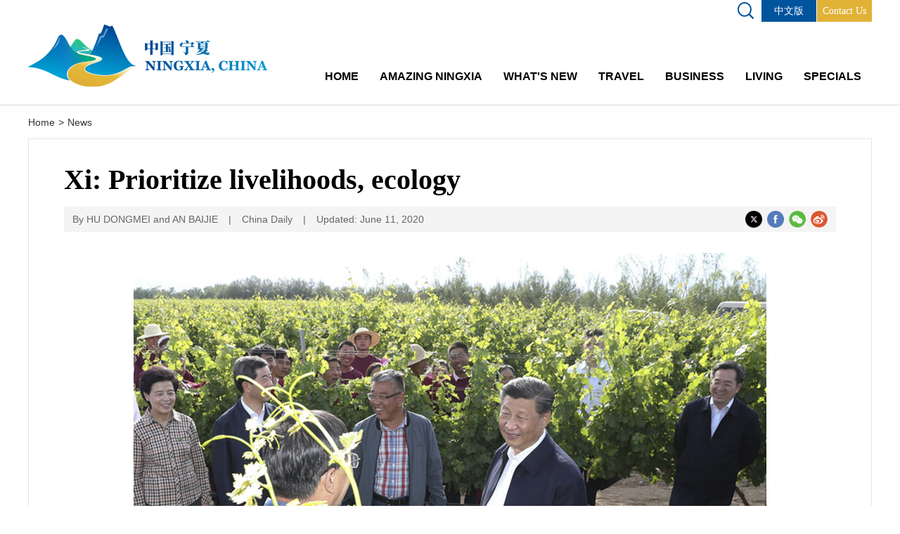

--- FILE ---
content_type: text/html
request_url: http://yinchuanwine.seeningxia.com/2020-06/11/c_724394.htm
body_size: 6355
content:
<!DOCTYPE html>
<html>
	<head>
		<meta charset="utf-8">
		<meta name="viewport" content="width=device-width,initial-scale=1.0,minimum-scale=1.0,maximum-scale=1.0,user-scalable=0">
		<title>Xi: Prioritize livelihoods, ecology</title>
   <meta name="keywords" content=""/> <meta name="description" content="Local governments should make efforts to overcome the effects of COVID-19 and prioritize the work of bolstering employment and improving people's livelihoods, President Xi Jinping said on Wednesday."/>
		<link rel="stylesheet" href="http://subsites.chinadaily.com.cn/ningxia/yinchuanwine/att/5642.files/css/idangerous.swiper.css">
		<link rel="stylesheet" href="http://subsites.chinadaily.com.cn/ningxia/yinchuanwine/att/5642.files/css/global.css">
		<link rel="stylesheet" href="http://subsites.chinadaily.com.cn/ningxia/yinchuanwine/att/5642.files/css/layout.css">
		<link rel="stylesheet" href="http://subsites.chinadaily.com.cn/ningxia/yinchuanwine/att/5642.files/css/slider.css">
		<link rel="stylesheet" type="text/css" href="http://subsites.chinadaily.com.cn/ningxia/yinchuanwine/att/5642.files/css/mobile.css"  media="screen and (max-width: 800px)">
        <link rel="stylesheet" href="https://regional.chinadaily.com.cn/att/7040.files/c/share.css">
		<script src="http://subsites.chinadaily.com.cn/ningxia/yinchuanwine/att/5642.files/js/jquery.3.4.1.mini.js"></script>
		<script src="http://subsites.chinadaily.com.cn/ningxia/yinchuanwine/att/5642.files/js/public.js"></script>
		<script src="http://subsites.chinadaily.com.cn/ningxia/yinchuanwine/att/5642.files/js/flexible.js"></script>
        <script src="http://share.cdurl.cn/wxshare/js/jsonps.js"></script>
        <script src="http://subsites.chinadaily.com.cn/ningxia/yinchuanwine/att/5642.files/js/jweixin-1.0.0.js"></script>
        <script src="https://regional.chinadaily.com.cn/att/7040.files/j/qrcode.min.js"></script>
		<script src="https://regional.chinadaily.com.cn/att/7040.files/j/share.js"></script>

	</head>
	<body>
		<!--header start-->
		<div class="header_wrap">
			<div class="bdy_wid header_ins iconfont">
				<span class="floatlft">
					<a href="../../../index.html"><img src="http://subsites.chinadaily.com.cn/ningxia/yinchuanwine/att/5642.files/img/logo.png" alt=""></a>
				</span>
				<div class="nav">
				     <div class="label_cont">
						<!--20210702 start-->
						<a class="iconfont search_txt" href="javascript:;" id="open">&#xe601;</a><a class="cn_txt" href="http://www.nx.gov.cn/" target="_blank">中文版</a><a class="ffTimes contact_txt" href="../../../2024-09/19/c_639564.htm">Contact Us</a>
						<!--20210702 end-->
				    </div>
					<div class="mobile_bdy_wid mart-60">
						<ul class="nav_lst inline_block">
							<li><a href="../../../index.html">HOME</a></li>
							<li><a href="../../../overview.html">AMAZING NINGXIA</a>
								<dl>
                            <dd><a href="../../../overview.html">Overview</a></dd>

							<dd><a href="../../../cities.html">Cities</a></dd>
                            <dd><a href="../../../photosandvideos.html">Photos & Videos</a></dd>
								</dl>
							</li>
							<li><a href="../../../updates.html">WHAT'S NEW</a>
								<dl>
									<dd><a href="../../../updates.html">Updates</a></dd>
									<dd><a href="../../../infocus.html">In Focus</a></dd>
								</dl>
							</li>
							<li><a href="../../../travel.html">TRAVEL</a>
								<dl>
									<dd><a href="../../../ethnicculture.html">Ethnic culture</a></dd>
									<dd><a href="../../../attractions.html">Attractions</a></dd>
                                    <dd><a href="../../../dining.html">Dining</a></dd>
									<dd><a href="../../../hotels.html">Hotels</a></dd>
									<dd><a href="../../../transportation.html">Transportation</a></dd>
                                    <dd><a href="../../../shopping.html">Shopping</a></dd>
									<dd><a href="../../../routes.html">Routes</a></dd>
									<dd><a href="../../../tips.html">Tips</a></dd>
								</dl>
							</li>
							<li><a href="../../../business.html">BUSINESS</a>
								<dl>
									<dd><a href="../../../advantages.html">Advantages</a></dd>
									<dd><a href="../../../guide.html">Guide</a></dd>
									<dd><a href="../../../policies.html">Policies</a></dd>
									<dd><a href="../../../industries.html">Industries</a></dd>
									<dd><a href="../../../industrialparks.html">Industrial Parks</a></dd>
                                    <dd><a href="../../../companies.html">Companies</a></dd>
								</dl>
							</li>
							<li><a href="../../../visas.html">LIVING</a>
								<dl>
									<dd><a href="../../../visas.html">Visas</a></dd>
									<dd><a href="../../../education.html">Education</a></dd>
									<dd><a href="../../../healthcare.html">Healthcare</a></dd>
									<dd><a href="../../../marriage.html">Marriage</a></dd>
									<dd><a href="../../../adoption.html">Adoption</a></dd>
									<dd><a href="../../../hotlines.html">Hotlines</a></dd>
								</dl>
							</li>
                            <li><a href="../../../specials.html">SPECIALS</a></li>
						</ul>
					</div>
				</div>
			</div>
		</div>
		<div class="search_cont_out">
			<div class="bdy_wid search_cont">
				<div class="search_m_ins">
					 <form action="http://www.seeningxia.com/search.html" method="get" name="searchform" target="_blank" onSubmit="return do_search(this)">
		
		<input name="searchText" type="text" id="se"  class="inp-text" value="Search" onFocus="if (value =='Search'){value =''}" onBlur="if (value ==''){value='Search'}"/>
                            
                            <a href="javascript:searchform.submit()" id="sbm" class="iconfont search_icon">&#xe601;</a>
             </form>
               <script type="text/javascript"> 
<!--
        var oInp = document.getElementById('sbm');
        var oSeInp = document.getElementById('se');
        var oSeF = document.getElementById('serF');
        oInp.onclick = function (){
            if (oSeInp.value == "Search" || oSeInp.value == ""){
               alert("Please input your words!");
               return false;
            }
            else{
                   oSeF.action="http://www.seeningxia.com/search.html?searchText="+oSeInp.value;
                   oSeF.target = '_blank';  
               }
        
        };
        
-->
</script>
				</div>
			</div>
		</div>
		<!--header end-->
		<div class="bread m_show">
			<div class="bdy_wid">
				 <a href="../../../index.html">Home</a><span>></span><a>News</a>
			</div>
		</div>
		<div class="bdy_wid overhid">
			<div class="contPadd">
			  <!--enpproperty <articleid>724394</articleid><date>2020-06-11 17:48:40.0</date><author>HU DONGMEI and AN BAIJIE</author><title>Xi: Prioritize livelihoods, ecology</title><keyword></keyword><subtitle></subtitle><introtitle></introtitle><siteid>48</siteid><nodeid>25257</nodeid><nodename>News</nodename><nodesearchname>2@nxyinchuanwine</nodesearchname>/enpproperty--><h1 class="arcitle_tit">Xi: Prioritize livelihoods, ecology</h1>				<div class="pos_rel m_author">				<div class="author_bx">					<ul class="shareBx inline_block floatrgt">					<li><a onClick="javascript:;" data-share="twitter"><img src="http://subsites.chinadaily.com.cn/ningxia/yinchuanwine/att/5642.files/img/twitter.png" alt=""></a></li>					<li><a onClick="javascript:;" data-share="facebook"><img src="http://subsites.chinadaily.com.cn/ningxia/yinchuanwine/att/5642.files/img/facebook.png" alt=""></a></li>					<li><a onClick="javascript:;" data-share="wechat"><img src="http://subsites.chinadaily.com.cn/ningxia/yinchuanwine/att/5642.files/img/wechat.png" alt=""></a></li>					<li><a onClick="javascript:;" data-share="weibo"><img src="http://subsites.chinadaily.com.cn/ningxia/yinchuanwine/att/5642.files/img/weibo.png" alt=""></a></li>					</ul>					<div class="author_lft overhid"><span>By HU DONGMEI and AN BAIJIE</span><span>|</span><span>China Daily</span><span>|</span><span>Updated: June 11, 2020</span>					</div>				</div>				</div>				<div class="article_cont mt30"><!--enpcontent--><p style="text-align: center;"><img id="1064723" src="http://subsites.chinadaily.com.cn/ningxia/yinchuanwine/att/20220310/1646905701273011751.jpg" title="1646905701273011751.jpg" alt="5ee1ac8ea3108348fcd454ab_副本.jpg"></img></p><p><span style="font-size: 14px;">President Xi Jinping learns about local efforts in ecological conservation during his visit on Tuesday to a vineyard at the foot of the Helan Mountains in Yinchuan, Ningxia Hui autonomous region. WANG YE/XINHUA</span></p><p><strong>Local authorities get instructions as Ningxia tour ends</strong></p><p>Local governments should make efforts to overcome the effects of COVID-19 and prioritize the work of bolstering employment and improving people&#39;s livelihoods, President Xi Jinping said on Wednesday.</p><p>Xi spoke as he wrapped up a three-day inspection tour of the Ningxia Hui autonomous region, a less-developed inland region. About 37 percent of the population belongs to the Hui ethnic group.</p><p>He visited a village, a community, a section of the Yellow River, a rural ecotourism park and a vineyard to learn about work done in disease prevention, poverty reduction, environmental and ecological protection and ethnic unity.</p><p>Xi, who is also general secretary of the Communist Party of China Central Committee, instructed local authorities to fully implement decisions of the CPC Central Committee and take tough steps to forestall and defuse major risks, carry out targeted poverty alleviation and prevent and control pollution.</p><p>Local governments should uphold the people-centered development philosophy and help the people to address their problems, Xi said.</p><p>The president stressed the importance of securing jobs for major groups including laid-off workers, college graduates, migrant workers and veterans.</p><p>Xi instructed authorities to pursue high-quality growth, speed up industrial upgrading and promote economic development in quantity and quality. The government should take practical measures to ease the tax burden of enterprises, implement policies boosting domestic demand and help companies address problems in resuming production, he said.</p><p>Calling increases in domestic demand a strategic measure, Xi urged deepening of supply-side structural reform, promotion of innovation-driven development, building up of a modern agricultural system and boosting sales of Ningxia&#39;s agricultural products.</p><p>Xi instructed local authorities to further deepen reform in all areas, seize the great opportunities in building the Belt and Road and boost opening-up to pursue higher-quality growth.</p><p>He stressed the importance of poverty reduction, saying continuous efforts must be made to achieve the goal of eliminating poverty as scheduled. The government should help people relocated from poor areas secure a stable life and find ways to become better off, he said.</p><p>Xi reiterated the importance of upholding the concept that &quot;lucid waters and lush mountains are invaluable assets&quot;, saying that the government should focus on the protection of the environment and ecological restoration of the Yellow River.</p><p>The government should promote balanced development of compulsory education in urban and rural areas, Xi said. He also called for speeding up work on the public health system and carrying out extensive health campaigns.</p><p>The government should uphold the Party&#39;s basic principles on religion work and handle administration of religion issues in accordance with the law, he said, adding that authorities should promote implementation of the Civil Code.</p><p>Noting that firm belief is the source of strength for the Party to move forward, Xi called on all Party members to stay true to their original aspiration and keep their mission firmly in mind.</p><p>Bringing benefits to the people is the most important mission for officials, and the misbehavior of formalism and bureaucracy must be opposed, Xi said. He added that continuous anti-graft measures must be taken to create a clean environment for entrepreneurship.</p><p>While visiting the Yellow River in Wuzhong on Monday－the fourth time he visited the river in less than a year－Xi called it the mother river of the Chinese nation and a precious resource for the development of Chinese civilization.</p><p>Ningxia authorities should shoulder their responsibilities, pay greater attention to protecting the Yellow River and coordinate major projects along the river to improve the natural environment, he said.</p><p>On Tuesday, Xi visited a rural ecotourism park and vineyard near the Helan Mountains to learn about the development of local agriculture and efforts to strengthen the ecological conservation of the mountains.</p><p>Planting should be adjusted to better protect water resources, he said, noting that Ningxia people have long been blessed by the Yellow River.</p><p>Duan Changqing, a professor at China Agricultural University, said he gave a briefing about the grape plantation, wine production and ecological restoration while Xi visited the vineyard.</p><p>Planting grapes and developing the wine industry in dry areas not only can protect the environment but also increase the income of farmers, which demonstrates the president&#39;s concept of &quot;lucid waters and lush mountains are invaluable assets&quot;, Duan told China Daily.</p><!--/enpcontent--></div>
			  <!--paginate start-->
				
				<!--paginate end-->
			</div>
	</div>
		<div class="bdy_wid mart-40 overhid">
						<ul class="inline_block relate_lst widper">			</ul>
		</div>
		<!--footer start-->
		<div class="footer">
			<div class="footer_cont overhid">
				<div class="bdy_wid overhid inline_block foot_nav">
					<div>
						<dl>
							<dt><a href="../../../overview.html">AMAZING NINGXIA</a></dt>
							<dd><a href="../../../overview.html">Overview</a></dd>

							<dd><a href="../../../cities.html">Cities</a></dd>
                            <dd><a href="../../../photosandvideos.html">Photos & Videos</a></dd>
						</dl>
						<dl>
							<dt><a href="../../../updates.html">WHAT'S NEWS</a></dt>
							<dd><a href="../../../updates.html">Updates</a></dd>
							<dd><a href="../../../infocus.html">In Focus</a></dd>
                            <dt style="margin-top:25px;"><a href="../../../specials.html">SPECIALS</a></dt>
						</dl>
						<dl>
							<dt><a href="../../../travel.html">TRAVEL</a></dt>
							<dd><a href="../../../ethnicculture.html">Ethnic culture</a></dd>
							<dd><a href="../../../attractions.html">Attractions</a></dd>
                            <dd><a href="../../../dining.html">Dining</a></dd>
							<dd><a href="../../../hotels.html">Hotels</a></dd>
							<dd><a href="../../../transportation.html">Transportation</a></dd>
                            <dd><a href="../../../shopping.html">Shopping</a></dd>
							<dd><a href="../../../routes.html">Routes</a></dd>
							<dd><a href="../../../tips.html">Tips</a></dd>
						</dl>
						<dl>
							<dt><a href="../../../business.html">BUSINESS</a></dt>
							<dd><a href="../../../advantages.html">Advantages</a></dd>
							<dd><a href="../../../guide.html">Guide</a></dd>
							<dd><a href="../../../policies.html">Policies</a></dd>
							<dd><a href="../../../industries.html">Industries</a></dd>
							<dd><a href="../../../industrialparks.html">Industrial Parks</a></dd>
                            <dd><a href="../../../companies.html">Companies</a></dd>
						</dl>
						<dl>
							<dt><a href="../../../visas.html">LIVING</a></dt>
							<dd><a href="../../../visas.html">Visas</a></dd>
							<dd><a href="../../../education.html">Education</a></dd>
							<dd><a href="../../../healthcare.html">Healthcare</a></dd>
							<dd><a href="../../../marriage.html">Marriage</a></dd>
							<dd><a href="../../../adoption.html">Adoption</a></dd>
							<dd><a href="../../../hotlines.html">Hotlines</a></dd>
						</dl>
					</div>
				</div>
				
				<div class="foot_links_wrap">
					<div class="footer_top mart-50">
						<div class="link_wrap overhid">
							<div class="link_ins">
								<i>Links</i>
								<span></span>
							</div>
						</div>
						<ul class="link_cont" id="link">							<li><a href="http://english.www.gov.cn/" target="_blank">The State Council</a></li>								<li><a href="http://yinchuan.seeningxia.com/jinfeng" target="_blank">Jinfeng District</a></li>	</ul>
					</div>
					<script type="text/javascript" charset="utf-8" src="http://subsites.chinadaily.com.cn/ningxia/yinchuanwine/att/5642.files/js/jquery.nicescroll.js"></script>
				</div>
				<div class="footer_bot">
					Copyright © <script> 
var oTime = new Date();
document.write(oTime.getFullYear());
</script> Ningxia Hui Autonomous Region. All rights reserved. <br>Presented by China Daily.
				</div>
			</div>
		</div>
		<!--footer end-->
        <div style="display:none"><meta charset="UTF-8"><script type="text/javascript" src="https://v1.cnzz.com/z_stat.php?id=1280920244&web_id=1280920244"></script>
 <script type="text/javascript">
            if(!window._pt_sp_2){
                window._pt_lt = new Date().getTime();
                window._pt_sp_2 = [];
                _pt_sp_2.push("setAccount,293408ff");
                var _protocol =(("https:" == document.location.protocol) ? " https://" : " http://");
                (function() {
                    var atag = document.createElement("script");
                    atag.type = "text/javascript";
                    atag.async = true;
                    atag.src = _protocol + "js.ptengine.cn/293408ff.js";
                    var s = document.getElementsByTagName("script")[0];
                    s.parentNode.insertBefore(atag, s);
                })();
            }
	</script>
</div>  
<input type="hidden" id="img" value=""><input type="hidden" id="link" value="url"><input type="hidden" id="title" value="Xi: Prioritize livelihoods, ecology"><input type="hidden" id="dec" value="Local governments should make efforts to overcome the effects of COVID-19 and prioritize the work of bolstering employment and improving people's livelihoods, President Xi Jinping said on Wednesday. ">
<script type="text/javascript" > 
      $(document).ready(function () {
        function is_weixin(){
          var ua = navigator.userAgent.toLowerCase();
          if(ua.match(/MicroMessenger/i)=="micromessenger") {
            return true;
          } else {
            return false;
          }
        }
      var img = $("#img").val();
      var title = $("#title").val();
	  var link = $("#link").val();
      var dec = $("#dec").val();
	   if (img == "" ){
               img = "http://www.seeningxia.com/img/logowx.jpg";
            }
        var url =location.href;
        if(is_weixin()){
          $.post('http://share.cdurl.cn/wxshare/api/wxinit', {url:url}, function(data){
            wx.config({
              debug: false,
              appId: data.appid,
              timestamp: data.timestamp,
              nonceStr: data.noncestr,
              signature: data.sign,
              jsApiList: ['onMenuShareTimeline','onMenuShareAppMessage']
            }),
              wx.ready(function(){
              wx.onMenuShareTimeline({
                title:title,
				link:url,
				imgUrl:img
              });
              var data = {
               title:title,
				desc:dec,
				link:url,
				imgUrl:img
              };
              wx.onMenuShareAppMessage(data);
            }),
              wx.error(function(res){
              console.log("微信验证失败!");
            })
          });
        }

      });
    </script>
	</body>
</html>


--- FILE ---
content_type: text/css
request_url: http://subsites.chinadaily.com.cn/ningxia/yinchuanwine/att/5642.files/css/layout.css
body_size: 10198
content:
.focus_menu{
	position: absolute;
	bottom: 70px;
	left: 50%;
	width: 760px;
	margin-left: -380px;
	text-align: center;
}
.bus_item_tit a{
	font-size: 30px;
	line-height: 1.2;
	color: #078d00;
	font-weight: bold;
	padding: 10px 0;
}
.services_rand{
	height: 418px;
	margin-top: 100px;
}
.services_rand li{
	position: absolute;
}
.services_rand li a{
	position: relative;
	display: block;
	overflow: hidden;
}
.services_rand li a img{
	transition: .3s all ease-in-out;
}
.services_rand li a:hover img{
	transform: scale(1.2);
}
.services_rand li a span{
	position: absolute;
	top: 0;left: 0;
	bottom: 0;right: 0;
	z-index: 30;
	background: rgba(0,0,0,.4);
	font-size: 28px;
	
	text-align: center;
	color: #fff;
}
.services_rand li:nth-child(1){
	width: 416px;
	height: 255px;
	line-height: 255px;
	left: 0;
	top: 32px;
}
.services_rand li:nth-child(2){
	width: 277px;
	height: 170px;
	line-height: 170px;
	top: 0;
	left: 530px;
}
.services_rand li:nth-child(3){
	width: 344px;
	height: 211px;
	line-height: 211px;
	bottom: 15px;
	left: 435px;
}
.services_rand li:nth-child(4){
	width: 372px;
	height: 228px;
	line-height: 228px;
	top: 40px;
	right: 0;
}
.services_rand li:nth-child(5){
	width: 212px;
	height: 130px;
	line-height: 130px;
	right: 188px;
	bottom: 0;
}
.arrow-left,.arrow-right{
	position: absolute;
	top: 50%;
	margin-top: -30.5px;
	z-index: 30;
	cursor: pointer;
	width: 59px;
	height: 59px;
	text-align: center;
	line-height: 59px;
	font-size: 30px;
	color: #fff;
	border: 2px solid #fff;
	border-radius: 50%;
}
.arrow-left{
	left: calc(50% - 661px);
}
.arrow-right{
	right: calc(50% - 661px);
	transform: rotate(180deg);
}
.box-shadow{
	position: absolute;
	bottom: 0;
	left: 0;
	right: 0;
	background-image: linear-gradient(to bottom,transparent,rgba(0,0,0,.5));
	z-index: 0;
	height: 576px;
}
.slide_zIndex{
	z-index: 50;
}
.search_cont{
	display: none;
}
.focus_menu h3:hover{
	text-decoration: underline;
}
.swiper-slide a .focus_menu h3{
	font-size: 40px;
	line-height: 1.2;
	color: #fff;
	padding: 40px 0;
	font-family: 'Times New Roman', Times, serif;
}
.bdy_item_tit a{
	display: block;
	text-align: center;
	line-height: 1.2;
	font-size: 36px;
	color: #078d00;
	text-transform: uppercase;
	font-family: Arial, Helvetica, sans-serif;
	font-weight: bold;
}
.bdy_item_tit_left a{
	text-align: left;
}
.btn_item_list{
	text-align: center;
}
.bus_nav li{
	width: 298px;
	height: 68px;
	margin-right: 2px;
	text-align: center;
	cursor: pointer;
}
.bus_nav li a{
	display: block;
	line-height: 48px;
	line-height: 48px;
	text-align: center;
	font-size: 20px;
	color: #fff;
	background: #44b7f3;
}
.bus_nav li::after{
	content:'';
	display: inline-block;
	border-top: 20px solid transparent;
	border-left: 20px solid transparent;
	border-right: 20px solid transparent;
	border-bottom: 20px solid transparent;
}
.bus_nav li:hover a,.bus_nav li.current a{
	background: #a6b600;
}
.bus_nav li:hover::after,.bus_nav li.current::after{
	border-top-color: #a6b600;
}
.culture_lst li{
	height: 250px;
	margin: 0 10px 10px 0;
	position: relative;
}
.culture_lst li img{
	transition: all .5s ease-in-out;
}
.culture_lst li a{
	display: block;
	overflow: hidden;
}
.culture_lst li:hover img{
	transform: scale(1.2);
}
.culture_lst li:nth-child(2n){
	margin-right: 0;
}
.culture_lst li:nth-child(3),.culture_lst li:nth-child(4){
	margin-bottom: 0;
}
.culture_lst li div{
	text-align: center;
	position: absolute;
	top: 0;
	bottom: 0;
	background: rgba(0,0,0,.3);
	left: 0;
	right: 0;
}
.culture_lst li div span,.culture_lst li div a,.sec_sub span,.sec_sub a{
	display: inline-block;
	vertical-align: top;
	height: 68px;
	margin-top: 94px;
}
.sec_sub{
	margin: 74px 0 0 98px;
}
.sec_sub span,.sec_sub a{
	margin: 0;
}
.tri_wid{
	width: 374px;
	overflow: hidden;
	margin-right: 39px;
}
.tri_wid .update_item li{
	margin-right: 0;
}
.culture_lst li div span,.sec_sub span{
	width: 18px;
	height: 68px;
	overflow: hidden;
	background: rgba(68,183,243,.8);
	-webkit-clip-path: polygon(0 34px, 100% 0, 100% 100%);
	clip-path: polygon(0 34px, 100% 0, 100% 100%);
}
.culture_lst li div span:last-child,.sec_sub span:last-child{
	-webkit-clip-path: polygon(0 0, 0 100%, 100% 34px);
	clip-path: polygon(0 0, 0 100%, 100% 34px);
}
.culture_lst li div a,.sec_sub a{
	min-width: 153px;
	box-sizing: border-box;
	padding: 0 20px;
	text-align: center;
	line-height: 68px;
	font-size: 30px;
	font-weight: bold;
	text-align: center;
	background: rgba(68,183,243,.8);
	color: #fff;
}
.sec_sub a,.sec_sub span{
	background: rgba(83,160,255,.7);
}
.sec_sub_video a,.sec_sub_video span{
	background: rgba(238,115,102,.7);
}
.sec_sub_parks a,.sec_sub_parks span{
	background: rgba(66,107,142,.7);
}
.sec_sub_search a,.sec_sub_search span{
	background: rgba(140,157,164,.7);
}
.sec_sub_service a,.sec_sub_service span{
	background: rgba(133,140,170,.7);
}
.sec_sub_travel a,.sec_sub_travel span{
	background: rgba(169,131,26,.7);
}
.sec_sub_about a,.sec_sub_about span{
	background: rgba(0,176,205,.7);
}
.sec_sub a{
	
	text-transform: uppercase;
	font-size: 50px;
}
.culture_lst li:nth-child(2) div span,.culture_lst li:nth-child(2) div a{
	background: rgba(166,182,0,.8);
}
.culture_lst li:nth-child(3) div span,.culture_lst li:nth-child(3) div a{
	background: rgba(95,166,38,.8);
}
.culture_lst li:nth-child(4) div span,.culture_lst li:nth-child(4) div a{
	background: rgba(38,166,137,.8);
}
.page_wrap{
	text-align: center;
}
.page_wrap .arrowLeft,.page_wrap .arrowRight,.pagination-04{
	position: static;
	display: inline-block;
	vertical-align: top;
	margin-top: 0;
}
.pagination-04{
	margin-top: 18px;
	margin-left: 20px;
	margin-right: 20px;
}
.pagination-04 span.swiper-pagination-switch{
	display: inline-block;
	width: 9px;
	height: 9px;
	border-radius: 50%;
	-o-border-radius: 50%;
	-webkit-border-radius: 50%;
	background: #e0e0e0;
	margin: 0 5px;
}
.pagination-04 span.swiper-active-switch{
	background: #34afe7;
}
.slide_padb{
	padding-bottom: 50px;
}
.video_lst_wrap{
	width: 1754px;
	position: absolute;
	left: 50%;
	top: 0;
	margin-left: -877px;
}
.video_lst{
	text-align: center;
	white-space: nowrap;
}
.video_lst li{
	width: 269px;
	height: 327px;
	margin: 0;
	
	position: relative;
}
.video_lst li img{
	width: calc(100% - 20px);
	margin: 0 10px;
	height: auto;
}
.video_lst li::after{
	content:'';
	display: block;
	position: absolute;
	height: 30%;
	bottom: 0;
	left: 10px;
	right: 10px;
	background-image: linear-gradient(to bottom, transparent, rgba(0,0,0,.7));
	z-index: 10;
}
.video_lft,.video_rgt{
	display: inline-block;
	position: absolute;
	top: 0;
	left: 0;
	height: 100%;
	width: 283px;
	z-index: 10;
	background-image: linear-gradient(to right,#fff 20%,rgba(255,255,255,.7) 100%);
}
.video_rgt{
	left: auto;
	right: 0;
	background-image: linear-gradient(to left,#fff 20%,rgba(255,255,255,.7) 100%);
}
.video_lst li h3{
	position: absolute;
	bottom: 0;
	left: 0;
	right: 0;
	text-align: left;
	z-index: 30;
	padding: 20px;
	margin: 0 10px;
	white-space: normal;
}
.video_lst li h3 a{
	font-weight: normal;
	font-size: 18px;
	line-height: 22px;
	color: #fff;
	text-align: left;
}
.disNone{
	display: none;
}
.guide_lft{
	width: 584px;
	margin-right: 33px;
	background: #ecf6fb;
}
.guide_lft h3{
	padding: 20px;
	overflow: hidden;
}
.guide_lft h3 a{
	font-size: 20px;
	line-height: 24px;
	color: #000;
	
}
.guide_rgt_lst{
	overflow: hidden;
}
.guide_rgt_lst li{
	margin-bottom: 20px;
}
.guide_rgt_lst li h3 a{
	display: block;
	font-size: 18px;
	line-height: 22px;
	padding: 25px;
	background: #ecf6fb;
}
.guide_rgt_lst li h3 a:hover{
	background: #d6f1ff;
}
.com_list{
	margin-top: 12px;
}
.com_list li{
	width: 215px;
	margin-right: 30px;
}
.com_list li h3{
	margin-top: 10px;
}
.com_list li h3 a{
	font-size: 18px;
	line-height: 22px;
}
.industries_lft{
	width: 374px;
	margin-right: 39px;
}
.industries_lft li h3{
	
}
.industries_lft li{
	background: #ecf6fb;
}
.industries_lft li p{
	font-size: 16px;
	line-height: 20px;
	color: #666;
	padding: 0 15px 15px;
	margin: 0;
}
.mart-80{
	margin-top: 80px;
}
.mart-100{
	margin-top: 100px;
}
.mart-50{
	margin-top: 50px;
}
.mart-60{
	margin-top: 60px;
}
.mart-40{
	margin-top: 40px;
}
.mart-35{
	margin-top: 35px;
}
.mart-20{
	margin-top: 20px;
}
.mart-30{
	margin-top: 30px;
}
.marr-28{
	margin-right: 28px;
}
.marr-15{
	margin-right: 15px;
}
.bgLightBlue{
	background: #ecf6fb;
}
.ding_lst dd{
	background: #f4f4f4;
	margin-bottom: 5px;
	overflow: hidden;
}
.ding_lst dd div{
	padding: 20px;
}
.ding_lst dd div h3 a{
	font-size: 20px;
	line-height: 1.2;
	font-family: 'Times New Roman', Times, serif;
}
.ding_lst dd div p{
	font-size: 14px;
	margin-top: 5px;
}
.btn_item_list li {
	position: relative;
	width: 191px;
	height: 121px;
	margin: 25px 20px 0;
	overflow: hidden;
	background: #44b7f3;
}
.btn_item_list li:hover{
	background: #a6b600;
}
.btn_item_list li span{
	position: absolute;
	top: 0;
	width: 14px;
	height: 120px;
	display: none;
	background: url(../img/arr_block.png) no-repeat;
}
.btn_item_list li span.lft{
	left: 0;
	transform: rotate(180deg);
}
.btn_item_list li span.rgt{
	right: 0;
	
}
.btn_item_list li:hover span{
	display: inline-block;
}
.btn_item_list li a{
	display: block;
	text-align: center;
	font-size: 18px;
	font-weight: bold;
	color: #fff;
	line-height: 121px;
	position: absolute;
	left: 0;
	right: 0;
	top: 0;
	bottom: 0;
	z-index: 30;
}
.btn_item_list li img{
	position: absolute;
	bottom: -10px;
	left: 40px;
	z-index: 10;
	opacity: .1;
}
.btn_item_list_side{
	text-align: left;
}
.btn_item_list_side li{
	width: 181px;
	margin: 10px 10px 0 0;
	
}
.btn_item_list_side li img{
	left: 30px;
}
.pcHide{
	display: none;
}
.font-24{
	font-size: 24px;
	line-height: 30px;
}
#search_open{
	display: none;
}
.header_wrap{
	border-bottom: 3px solid #eee;
}
.header_ins{
	height: 148px;
}
.header_ins span.floatlft{
	margin-top: 35px;
	overflow: hidden;
}
.header_ins span.floatlft a{
	float: left;
}
.search_wrap{
	margin-top: 25px;
}
.search_ins{
	width: 304px;
	height: 40px;
	background: #f1f1f1;
	border-radius: 20px;
	-moz-border-radius: 20px;
	-o-border-radius:20px;
}
.search_ins img{
	position: absolute;
	top: 10px;
	right: 20px;
}
.search_ins{
	float: left;
}
.wxcode{
	position: absolute;
	z-index: 30;
	right: -124px;
	top: -42px;
	display: none;
}
.search_wrap span,.search_wrap input{
	height: 32px;
	display: inline-block;
	vertical-align: top;
	margin-right: 9px;
}
.search_wrap input{
	height: 40px;
	width: 247px;
	box-sizing: border-box;
	padding: 0 20px;
	background-color: transparent;
}
.search_wrap span{
	width: 32px;
	text-align: center;
	border-radius: 50%;
	-o-border-radius: 50%;
	-webkit-border-radius: 50%;
	margin-top: 3px;
	cursor: pointer;
}
.search_wrap span img{
	margin-top: 5px;
}
.search{
	background: #7a4212;
}
.wechat{
	background: #3cb035;
}

.banner_txt{
	width: 657px;
	height: 118px;
	padding: 30px;
	position: absolute;
	bottom: 0;
	left: 0;
	background-color: rgba(0,0,0,.4);
}
.banner_txt span{
	display: block;
	font-size: 34px;
	line-height: 1.2;
	color: #fff;
	text-align: left;
}
.banner_txt em{
	text-align: left;
	margin-top: 10px;
	display: block;
	color: #fff;
	font-style:normal;
	font-size: 18px;
	
}

.focus_handle{
	margin-top: 54px;
	height: 432px;
	background: #000;
}
.focus_handle dl dd{
	width: 135px;
	height: 432px;
	overflow: hidden;
	position: absolute;
	top: 0;
	transition: all .3s ease-in;
}
.focus_handle dl dd div{
	position: relative;
}
.focus_handle dl{
	position: relative;
}
.focus_handle dl dd div a{
	width: 665px;
	box-sizing: border-box;
	display: block;
	background: rgba(0,0,0,.5);
	padding: 10px 20px;
	color: #fff;
	font-size: 20px;
	position: absolute;
	left: 0;
	right: 0;
	height: auto;
	text-align: left;
	bottom: 0;
	z-index: 20;
	opacity: 1;
	transition: all .3s ease-in;
}
.focus_handle dl dd div a.hide{
	opacity: 0;
}
.focus_handle dl dd.ddShow{
	z-index: 999;
}
.focus_handle dl dd.ddShow div a.hide{
	display: block;
}
.shadow_bx{
	position: absolute;
	bottom: 0;
	left: 0;
	right: 0;
	z-index: 10;
	height: 188px;
	background: url(../img/shadow_bg.png) repeat-x;
}
.pageLft,.pageRgt{
	position: absolute;
	top: 50%;
	margin-top: -30px;
	z-index: 30;
	cursor: pointer;
}
.pageLft{
	left: 30px;
}
.pageRgt{
	right: 30px;
}
.top_newslst li{
	margin-bottom: 25px;
	padding-bottom: 25px;
	border-bottom: 5px solid #f1f1f1;
}
.top_newslst li em{
	font-style: normal;
	display: inline-block;
	color: #666;
	font-size: 16px;
	font-family: Myriad Pro,Arial, Helvetica, sans-serif;
}
.top_newslst li span{
	display: block;
	font-size: 26px;
	line-height: 34px;
	margin-top: 10px;
}
.top_picslist li{
	width: 376px;
	margin-right: 35px;
}
.top_picslist li a img{
	width: 376px;
	height: auto;
}
.top_picslist li em{
	font-size: 16px;
	color: #666;
	font-style: normal;
	display: block;
	margin-top: 15px;
	
}
.top_picslist li h3{
	font-weight: normal;
	margin-top: 10px;
}
.top_picslist li h3 a{
	font-size: 20px;
	line-height: 24px;
}
.attr_item{
	margin-top: 65px;
}
.attr_lft{
	width: 696px;
	background: #f1f1f1;
}
.attr_lft div.overhid{
	padding: 25px;
}
.attr_lft div.overhid h3 a{
	font-size: 24px;
	line-height: 30px;
	font-weight: normal;
}
.swiper-container-video,.swiper-container-video .swiper-wrapper{
	height: 327px;
}
.mr30{
	margin-right: 30px;
}
.ml30{
	margin-left: 30px;
}
.rgt_item_dd dd{
	background: #f1f1f1;
	margin-bottom: 30px;
}
.rgt_item_dd dd a{
	display: block;
	padding: 0 30px;
	white-space: nowrap;
	overflow: hidden;
	text-overflow: ellipsis;
	-webkit-text-overflow: ellipsis;
	-o-text-overflow: ellipsis;
	font-size: 24px;
	height: 80px;
	line-height: 80px;
}
.attr_item a{
	display: block;
	background-image: linear-gradient(to right, #2ca0de , #fff 60%);
	height: 40px;
	line-height: 40px;
	font-size: 30px;
	color: #fff;
	padding-left: 20px;
}
.swiper-container-01{
	width: 100%;
	height: 650px;
}
.swiper-container-03{
	height: 400px;
}
.swiper-container-01 .swiper-slide a{
	display: block;
	margin: 0 auto;
	height: 650px;
	overflow: hidden;
}
.swiper-container-01 .swiper-wrapper{
	background: #000;
}
.swiper-container-01 .swiper-slide{
	height: 650px;
	overflow: hidden;
	background-repeat: no-repeat;
	background-position: 50% 0;
}
.pagination-03{
	position: absolute;
	bottom: 22px;
	left: 0;
	right: 15px;
	z-index: 30;
	text-align: right;
}
.pagination-03 .swiper-pagination-switch {
	display: inline-block;
	width: 10px;
	height: 10px;
	border-radius: 50%;
	background: #078d00;
	margin: 0 3px;
	cursor: pointer;
}
.pagination-03 .swiper-active-switch {
	background: #fff;
}
.icon_list li{
	width: 54px;
	height: 54px;
	background: #5cad54;
	border-radius: 50%;
	text-align: center;
	margin: 0 0 0 10px;
}
.icon_list li img{
	width: auto;
	height: 25px;
	margin-top: 14.5px;
}
.icon_list li:nth-child(2){
	background: #ffda47;
}
.icon_list li img{
	display: inline-block;
	vertical-align: top;
}
.nav{
	height: 59px;
	position: relative;
	z-index: 20;
}
.nav_lst{
	margin: 0 auto;
	text-align: right;
}
.nav_lst li{
	height: 36px;
	position: relative;
	padding-bottom: 24px;
}
.nav_lst li a{
	display: block;
	text-align: center;
	color: #000;
	font-size: 16px;
	line-height: 36px;
	padding: 0 15px;
	cursor: pointer;
	text-transform: uppercase;
	font-family: Arial, Helvetica, sans-serif;
	font-weight: bold;
}
.nav_lst li a:hover,.nav_lst li.current a{
	color: #078d00;
}
.nav_lst li.current dd a{
	color: #fff;
}
.nav_lst li dl{
	display: none;
	position: absolute;
	top: 60px;
	left: 0;
	z-index: 20;
	min-width: 229px;
}
.nav_lst li dl dd a{
	border: none;
	text-transform: capitalize;
	font-weight: normal;
}
.nav_lst li:hover dl{
	display: block;
	padding: 10px 0;
	background: rgba(7,141,0,.9);
}
.nav_lst li:hover dl a{
	background-color: transparent;
}
.nav_lst li dl dd{
	display: block;
}
.nav_lst li dl dd a{
	display: block;
	height: 30px;
	line-height: 30px;
	font-size:16px;
	padding: 0 20px;
	white-space: nowrap;
	overflow: hidden;
	text-overflow: ellipsis;
	text-align: left;
	color: #fff;
}
.nav_lst li dl dd a:hover{
	background: #fff;
	text-decoration: none;
	color: #078d00;
}
.item_tit .item_lne{
	display: inline-block;
	width: 66px;
	height: 3px;
	background: #009999;
	overflow: hidden;
}
.item_tit h3{
	display: block;
	font-size: 30px;
	font-weight: normal;
	margin-top: 10px;
}

.more img,.more span{
	display: inline-block;
	vertical-align: top;
}
.more img{
	margin-top: 7px;
	margin-right: 8px;
}
.more a span{
	font-size: 18px;
	font-style: italic;
	color: #009999;
}
.top_lft{
	width: 780px;
	margin-right: 35px;
}
.pad20{
	padding: 20px;
}
.slide_lst dd{
	margin-right: 6px;
	background-position: 0 0;
	position: relative;
	overflow: hidden;
	background-repeat: no-repeat;
}
.slide_lst dd a{
	width: 121px;
	height: 266px;
	display: block;
	transition: all .4s ease-in-out;
}
.slide_lst dd.current a{
	width: 413px;
}
.slide_lst dd span{
	display: inline-block;
	height: 40px;
	line-height: 40px;
	font-size: 20px;
	color: #fff;
	background: #009999;
	padding: 0 10px;
	white-space: nowrap;
	min-width: 101px;
	position: absolute;
	top: 20px;
	left: 0;
	z-index: 20;
}
.slide_lst dd:nth-child(2) span{
	background: #216cad;
}
.slide_lst dd:nth-child(3) span{
	background: #95639b;
}
.slide_lst dd:nth-child(4) span{
	background: #d65c5c;
}
.footer_top{
	width: 500px;
	position: relative;
	z-index: 30;
}
.bread{
	padding: 15px 0;
	font-size: 14px;
}
.bread a,.bread span{
	display: inline-block;
	vertical-align: top;
	margin-right: 5px;
	color: #333;
}
.pic_list li{
	width: 376px;
	margin: 35px 35px 0 0;
}
.pic_list_02 li{
	width: 276px;
}
.pic_list_02 li img{
	width: 276px;
	height: 185px;
}
.pic_list_02 li{
	margin-right: 30px;
}
.pic_list li a span{
	display: block;
	padding: 15px;
	font-size: 18px;
	line-height: 22px;
	background: #ecf6fb;
}
.pic_list li a:hover span,.pic_list_02 li a:hover span{
	background: #d6f1ff;
}
.side_pics li{
	margin: 0 0 5px;
}
/*20210608 start*/
#exchanges li img{
	display: none;
}
#exchanges li.showImg img{
	display: block;
}
/*20210608 end*/
.arcitle_tit{
	font-size: 40px;
	color: #000;
	line-height: 46px;
	font-family: 'Times New Roman', Times, serif;
}
.author_bx{
	padding: 6px 12px;
	margin-top: 15px;
	background: #f4f4f4;
}
.author_lft span{
	display: inline-block;
	vertical-align: top;
	font-size: 14px;
	margin-right: 15px;
	line-height: 24px;
	font-style: normal;
	color: #666;
}
.sizeContr span,.sizeContr em{
	display: inline-block;
	vertical-align: top;
	font-size: 14px;
	margin-left: 10px;
	font-style: normal;
	color: #666;
	line-height: 22px;
}
.sizeContr span{
	cursor: pointer;
}
.sizeContr em{
	font-size: 10px;
	width: 20px;
	height: 20px;
	line-height: 20px;
	text-align: center;
	border-radius: 50%;
	border: 1px solid #666;
}
.article_cont{
	font-size: 18px;
	line-height: 26px;
	color: #000;
	font-family: 'Times New Roman', Times, serif;
}
.mt60{
	margin-top: 60px;
}
.pic_lst li{
	margin-bottom: 30px;
	padding-bottom: 25px;
	border-bottom: 1px solid #e5e5e5;
	overflow: hidden;
}
.pic_lst li .floatlft{
	width: 258px;
}
.pic_lst li i{
	display: inline-block;
	font-style: normal;
	font-size: 18px;
	margin-bottom: 10px;
	background: #44b7f3;
	height: 33px;
	line-height: 33px;
	padding: 0 15px;
	color: #fff;
}
.pic_lst li .floatlft img{
	width: 100%;
	height: auto;
}
.pic_lst li div h3 a{
	
	font-size: 28px;
	line-height: 34px;
}
.pic_lst li div span{
	display: block;
	color: #666;
	font-size: 16px;
	margin-top: 10px;
}
.pic_lst li div p{
	font-size: 18px;
	line-height: 24px;
	color: #333;
	margin: 10px 0 0;
}
.pic_lst li a.floatlft{
	margin-right: 20px;
}
.pic_lst_search li div h3 a{
	font-weight: normal;
}
.res_txt{
	font-size: 16px;
	color: #078d00;
	padding: 10px 0;
	text-align: center;
	padding-bottom: 20px;
	margin-bottom: 25px;
	border-bottom: 1px solid #e5e5e5;
}
.searchBx{
	padding: 0;
	background: #f0f0f0;
	overflow: hidden;
	width: 575px;
	height: 60px;
	border-radius: 30px;
	-webkit-border-radius: 30px;
	-o-border-radius: 30px;
}
.searchBx input,.searchBx span{
	float: left;
	height: 60px;
	line-height: 60px;
}
.searchBx input{
	padding: 0 30px;
	background: transparent;
	width: 520px;
	font-size: 16px;
}
.searchBx span{
	text-align: center;
	color: #069016;
	font-size: 40px;
}
.icon_lft li{
	width: 36px;
	height: 36px;
	background-repeat: no-repeat;
	background-position: 50% 50%;
	border-radius: 50%;
	-o-border-radius: 50%;
	-webkit-border-radius: 50%;
	background-color: #00aced;
	margin-right: 10px;
	-webkit-background-size: auto 20px;
	background-size: auto 20px;
}
.icon_lft li:last-child{
	-webkit-background-size: auto auto;
	background-size: auto auto;
}
.icon_lft li a{
	display: block;
	width: 36px;
	height: 36px;
}
.icon_lft li:nth-child(2){
	background-color: #3b5998;
}
.icon_lft li:nth-child(3){
	background-color: #5cad54;
}
.icon_lft li:nth-child(4){
	background-color: #ffda47;
}
.icon_lft li:nth-child(5){
	background-color: #acacac;
}
.relate_txt{
	margin-top: 50px;
}
.relate_txt a{
	font-size: 28px;
	color: #000;
	
}
.side_tit a{
	font-size: 30px;
	
}
.pages{
	text-align: center;
	margin-top: 40px;
	margin-bottom: 40px;
}
.pages span,.pages a{
	display: inline-block;
	line-height: 31px;
	height: 31px;
	width: 31px;
	text-align: center;
	background: #eee;
	border-radius: 50%;
	-o-border-radius: 50%;
	-webkit-border-radius: 50%;
	font-size: 14px;
	margin: 0 2.5px;
	color: #000;
}
.pages span{
	background: #078d00;
	color: #fff;
}
.list_lft{
	width: 230px;
	margin-right: 29px;
	margin-top: 0;
	border-top: 1px solid #e5e5e5;
}
.list_menu dd{
	margin-bottom: 0;
	position: relative;
}
.list_menu dd a{
	display: inline-block;
	vertical-align: top;
}
.list_menu dd a{
	display: block;
	width: 228px;
	height: 54px;
	line-height: 54px;
	text-align: center;
	background: #fff;
	color: #000;
	font-size: 18px;
	border: 1px solid #e5e5e5;
	border-top: none;
}
.list_menu dd.current a{
	background: #078d00;
	border-color: #078d00;
	color: #fff;
}
.a-font-26{
	font-size: 26px;
	font-family: 'Times New Roman', Times, serif;
}
.link_wrap{
	width: 500px;
}
.link_ins{
	width: 498px;
	height: 39px;
	background: transparent;
	position: relative;
	cursor: pointer;
	line-height: 39px;
	color: #fff;
	border: 1px solid #fff;
}
.link_ins i{
	font-style: normal;
	font-size: 14px;
	padding-left: 15px;
	font-family: Arial, Helvetica, sans-serif;
	text-transform: uppercase;
}
.link_ins span{
	display: inline-block;
	position: absolute;
	right: 15px;
	top: 14px;
	z-index: 30;
	cursor: pointer;
	border-top: 7px solid #fff;
	border-left: 7px solid transparent;
	border-right: 7px solid transparent;
	border-bottom: 7px solid transparent;
	transition: .2s all ease-in-out;
}
.link_open span{
	transform:rotate(180deg);
	-ms-transform:rotate(180deg); /* Internet Explorer */
	-moz-transform:rotate(180deg); /* Firefox */
	-webkit-transform:rotate(180deg); /* Safari 和 Chrome */
	-o-transform:rotate(180deg); /* Opera */
	top: 10px;
}
.link_cont{
	position: absolute;
	bottom: 41px;
	right: 0;
	width: 500px;
	background: #fff;
	max-height: 176px;
	overflow-y: auto;
	display: none;
}
.link_cont li{
	height: 44px;
	width: 100%;
	line-height: 44px;
	border-bottom: 1px solid #f2f2f2;
	font-size: 14px;
}
.link_cont li a{
	color: #666;
	display: block;
	padding: 0 20px;
}
.link_tit{
	font-size: 20px;
	width: 70px;
	color: #fff;
	line-height: 56px;
}
.banner{
	width: 100%;
	height: 226px;
	background-repeat: no-repeat;
	background-position: 50% 0;
	overflow: hidden;
}
.foot_nav{
	padding: 40px 0 0;
}
.foot_nav dl{
	width: 20%;
	margin: 0;
	padding: 0;
	font-family: Arial, Helvetica, sans-serif;
}
.foot_nav dl dt a{
	color: #fff;
}
.foot_nav dl dt{
	margin-bottom: 20px;
}
.foot_nav dl dt{
	color: #fff;
	font-size: 16px;
	text-transform: uppercase;
}
.foot_nav dl dd{
	display: block;
	text-transform: capitalize;
}
.foot_nav dl dd a{
	display: block;
	color: #fff;
	line-height: 28px;
	font-size: 14px;
}
.footer{
	background-image: linear-gradient(to right,#078e01,#00aaff);
}
.footer_cont{
	background: url(../img/footer_bg.jpg) no-repeat 50% 0;
}
.footertop{
	height: 40px;
	text-align: center;
	line-height: 40px;
	background: #f1f1f1;
	margin-top: 70px;
	width: 100%;
}
.footertop a,.footertop span{
	display: inline-block;
	vertical-align: top;
}
.footertop a{
	font-size: 14px;
	color: #999;
	margin-right: 10px;
	text-transform: uppercase;
}
.footertop span{
	margin-top: 15px;
	border-left: 7px solid transparent;
	border-right: 7px solid transparent;
	border-bottom: 7px solid #999;
}
.footer_bot{
	font-size: 14px;
	line-height: 1.5;
	color: #fff;
	text-align: center;
	padding: 30px 0 70px;
}
/*list*/
.list_banner{
	background-repeat: no-repeat;
	background-position: 50% 0;
	height: 276px;
}
.relate_news{
	padding-top: 10px;
}
.relate_news dd{
	margin-top: 15px;
	font-size: 20px;
}
.relate_news dd span,.relate_news dd a{
	display: inline-block;
	vertical-align: top;
}
.relate_news dd span{
	width: 12px;
	height: 12px;
	border-radius: 50%;
	-o-border-radius: 50%;
	-webkit-border-radius: 50%;
	background: #34afe7;
	margin: 5px 10px 0 0;
}
.contPadd{
	padding: 35px 50px;
	border: 1px solid #e5e5e5;
}
.formobile{
	display: none;
}
.forpc{
	display: block;
}
.cor_blue_dark{
	background: #327bd6;
}
.cor_blue_light{
	background: #44b7f3;
}
.overview_wrap{
	background: #ecf6fb;
	padding: 30px;
}
.overview_wrap div.floatlft{
	width: 491px;
	position: relative;
	margin-right: 30px;
}
.overview_wrap div.floatlft a{
	display: block;
}
.overview_wrap div.floatlft img{
	width: 100%;
	height: auto;
}
.overview_wrap div.floatlft div.shadow{
	position: absolute;
	height: 120px;
	bottom: 0;
	left: 0;
	right: 0;
	background-image: linear-gradient(to bottom,transparent,rgba(0,0,0,.5));
	z-index: 20;
}
.overview_wrap div.floatlft i{
	display: inline-block;
	width: 37px;
	height: 37px;
	background: url(../img/video_play.png) no-repeat;
	position: absolute;
	z-index: 30;
	right: 20px;
	bottom: 20px;
}
.overview_wrap div.overhid h3 a{
	font-size: 30px;
	line-height: 36px;
	
}
.overview_wrap div.overhid p{
	font-size: 18px;
	line-height: 26px;
	margin: 10px 0 0;
}
.overview_wrap div.overhid a.read{
	text-decoration: underline;
	color: #019ce2;
	font-size: 18px;
	display: block;
	margin-top: 10px;
}
.city_list li{
	width: 276px;
	margin-right: 30px;
}
.city_list li img{
	width: 100%;
	height: auto;
}
.city_list li h3 a{
	display: block;
	color: #000;
	font-size: 18px;
	line-height: 22px;
	padding: 15px 20px;
	background: #ecf6fb;
	white-space: nowrap;
	text-overflow: ellipsis;
	-o-text-overflow: ellipsis;
	-webkit-text-overflow: ellipsis;
	overflow: hidden;
	
}
.city_list li h3 a:hover{
	background: #d6f1ff;
}
.swiper-container-04{
	height: 250px;
}
.update_item li{
	width: 560px;
	margin-right: 38px;
	margin-top: 20px;
	padding-bottom: 38px;
	border-bottom: 1px solid #e5e5e5;
}
.update_item li:nth-child(3),.update_item li:nth-child(4){
	border-bottom: none;
}
.update_item_wid li{
	margin-right: 0;
	width: 100%;
	padding: 0 0 27px;
	margin-top: 0;
	margin-bottom: 25px;
}
.update_item_wid li:nth-child(3),.update_item_wid li:nth-child(4){
	border-bottom: 1px solid #e5e5e5;
}
.update_item li a.floatlft{
	margin-right: 20px;
}
.update_item li div h3 a{
	font-family: 'Times New Roman', Times, serif;
}
.update_item li div span{
	display: block;
	font-size: 16px;
	font-family: 'Times New Roman', Times, serif;
	margin-top: 10px;
	color: #078d00;
}
.update_item li div p{
	font-size: 16px;
	line-height: 22px;
	color: #333;
	margin: 12px 0 0;
}
.readMore{
	text-align: center;
	width: 268px;
	height: 46px;
	line-height: 46px;
	border: 1px solid #078d00;
	margin-left: 0;
}
.margin_left_auto{
	margin-left: auto;
}
.readMore a{
	display: inline-block;
	text-align: center;
	font-size: 16px;
	text-transform: uppercase;
	color: #078d00;
}
.arr_more{
	display: inline-block;
	width: 33px;
	height: 9px;
	background: url(../img/more_arr.png) no-repeat 0 0;
	margin: 18px 0 0 13px;
}
.bgLineGradient{
	padding: 55px 0;
	background-image: linear-gradient(to right,#e6f4e7,#e5f6fc);
}
.swiper-container-02{
	width: 1080px;
	height: 190px;
}
.swiper_lst li{
	width: 500px;
	text-align: center;
}
.swiper_lst li img{
	width: 450px;
	height: 190px;
}
.arrowLeft,.arrowRight{
	width: 43px;
	height: 43px;
	border: 1px solid #078d00;
	line-height: 43px;
	text-align: center;
	border-radius: 50%;
	-o-border-radius: 50%;
	-webkit-border-radius: 50%;
	display: inline-block;
	font-size: 24px;
	color: #078d00;
	position: absolute;
	top: 50%;
	margin-top: -21.5px;
	z-index: 40;
	cursor: pointer;
}
.arrowLeft{
	left: 0;
}
.arrowRight{
	right: 0;
	transform: rotate(180deg);
}
.txtCenter{
	text-align: center;
}
.font_tit{
	font-size: 30px;
	line-height: 1.4;
	font-family: 'Times New Roman', Times, serif;
	font-weight: bold;
}
.desc_invest{
	width: 716px;
	font-size: 18px;
	line-height: 1.4;
	color: #333;
	font-family: 'Times New Roman', Times, serif;
}
.icon_lst li{
	width: 225px;
	height: 118px;
	border: 1px solid #e5e5e5;
	margin: 40px 13px 0 0;
}
.icon_lst li a{
	display: block;
	text-align: center;
}
.icon_lst li a img{
	margin-top: 28px;
}
.icon_lst li h3 a{
	font-size: 16px;
	line-height: 18px;
	color: #000;
	font-weight: normal;
	margin-top: 10px;
}
.travel_lst li{
	margin: 4px 4px 0 0;
}
.travel_lst li a{
	position: relative;
	display: block;
	overflow: hidden;
}
.travel_lst li a span{
	position: absolute;
	top: 0;
	left: 0;
	display: block;
	width: 100%;
	height: 100%;
	z-index: 30;
	text-align: center;
	font-size: 30px;
	color: #fff;
	font-family: 'Times New Roman', Times, serif;
	text-shadow: 0 0 10px rgba(0,0,0,.5);
}
.travel_lst li:hover a span{
	background: rgba(21,21,20,.65);
}
.travel_lst li a img{
	transition: .4s all ease-in-out;
}
.travel_lst li:hover a img{
	transform: scale(1.2);
	transform-origin: center center;
}
.map_wrap{
	width: 474px;
	height: 433px;
	background: url(../img/circle.png) no-repeat 50% 50%;
}
.map_ins{
	width: 247px;
	height: 379px;
	margin-top: 27px;
	background: url(../img/map.png) no-repeat 50% 50%;
}
.map_cont p{
	font-size: 18px;
	line-height: 1.4;
	color: #333;
	font-family: 'Times New Roman', Times, serif;
}
.map_cont p strong{
	font-size: 30px;
}
.map_lst{
	position: relative;
}
.map_lst li{
	text-align: left;
	position: absolute;
	cursor: pointer;
}
.map_lst li:nth-child(1){
	top: 14px;
	left: 148px;
}
.map_lst li:nth-child(2){
	top: 60px;
	left: 115px;
}
.map_lst li:nth-child(3){
	top: 170px;
	left: 54px;
}
.map_lst li:nth-child(4){
	top: 181px;
	left: 131px;
}
.map_lst li:nth-child(5){
	top: 287px;
	left: 120px;
}
.map_lst li span,.map_lst li a{
	display: block;
}
.map_lst li span{
	font-size: 34px;
	color: #fff;
}
.map_lst li a{
	display: none;
	margin-top: 7px;
	height: 32px;
	line-height: 32px;
	padding: 0 15px;
	background: #00aaff;
	color: #fff;
	font-size: 20px;
	font-family: 'Times New Roman', Times, serif;
	border-radius: 16px;
	-o-border-radius: 16px;
	-webkit-border-radius: 16px;
}
.map_lst li:hover{
	z-index: 30;
}
.map_lst li:hover span{
	color: #00aaff;
}
.map_lst li:hover a{
	display: inline-block;
}
.bgGray{
	background: #f5f5f5;
	padding: 50px 0 0;
}
.icon_btns li{
	width: 199px;
	border-right: 1px solid #e5e5e5;
	padding-bottom: 50px;
	font-family: 'Times New Roman', Times, serif;
}
.icon_btns li:last-child{
	border-right: none;
}
.icon_btns li a{
	display: block;
	text-align: center;
}
.icon_btns li span{
	display: block;
	text-align: center;
	font-size: 16px;
	margin-top: 15px;
	text-transform: uppercase;
}
.label_cont{
	text-align: right;
}
.label_cont a{
	display: inline-block;
	vertical-align: top;
	height: 31px;
	line-height: 31px;
	width: 78px;
	text-align: center;
	font-size: 14px;
	background: #078d00;
	margin-left: 1px;
	color: #fff;
}
.ffTimes{
	font-family: 'Times New Roman', Times, serif;
}
.label_cont a:last-child{
	background: #00aaff;
}
.label_cont a.iconfont{
	font-size: 28px;
	color: #078d00;
	padding:  0 10px;
	width: auto;
	background: none;
}
.label_cont a.iconfont:hover{
	text-decoration: none;
}
.pagination-01{
	position: absolute;
	left: 0;
	right: 0;
	text-align: center;
	z-index: 45;
	bottom: 28px;
}
.pagination-01 span.swiper-pagination-switch{
	width: 16px;
	height: 16px;
	background: #078d00;
	display: inline-block;
	cursor: pointer;
	margin: 0 5px;
	border-radius: 50%;-o-border-radius: 50%;-webkit-border-radius: 50%;
}
.pagination-01 span.swiper-active-switch{
	background: #fff;
}
.travel_lft{
	width: 600px;
	position: relative;
}
.travel_lft h3{
	position: absolute;
	bottom: 0;
	left: 0;
	right: 0;
	z-index: 30;
	padding: 50px 20px 20px;
	background-image: linear-gradient(to bottom,transparent,rgba(0,0,0,.65));
}
.travel_lft h3.green_bg{
	background: rgba(7,141,0,.9);
	padding-top: 20px;
}
.travel_lft h3 a{
	font-size: 20px;
	line-height: 26px;
	color: #fff;
	font-family: 'Times New Roman', Times, serif;
}
.travel_lft .swiper-slide h3 a{
	width: 480px;
	display: inline-block;
}
.top_news li{
	width: 50%;
	height: 200px;
	background: #fff;
}
.top_news li a{
	display: block;
	padding: 20px;
	font-size: 20px;
	line-height: 28px;
	color: #000;
	font-weight: bold;
	font-family: 'Times New Roman', Times, serif;
}
.top_news li:nth-child(1){
	background: #078d00;
}
.top_news li:nth-child(1) a{
	color: #fff;
}
.top_news li:nth-child(2){
	background: #e5e5e5;
}
.top_news li:nth-child(4){
	background: #00aaff;
	text-align: center;
}
.top_news li:nth-child(4) a span,.top_news li:nth-child(4) a i{
	display: inline-block;
	vertical-align: top;
	color: #fff;
	line-height: 160px;
	font-weight: normal;
}
.top_news li:nth-child(4) a i{
	width: 32px;
	height: 9px;
	background: url(../img/more_arr_white.png) no-repeat 0 0;
	margin-top: 77px;
	margin-left: 10px;
}
.top_news_parks li:nth-child(1){
	background: #fff;
}
.top_news_parks li:nth-child(1) a{
	color: #000;
}
.top_news_parks li:nth-child(2) a,.top_news_parks li:nth-child(3) a{
	padding: 0;
	position: relative;
}
.top_news_parks li:nth-child(2) a::after{
	display: inline-block;
	content:'';
	border-left: 16px solid #fff;
	border-right: 16px solid transparent;
	border-top: 10px solid transparent;
	border-bottom: 10px solid transparent;
	position: absolute;
	top: 43px;
	left: 0;
	z-index: 30;
}
.top_news_parks li:nth-child(3) a::after{
	display: inline-block;
	content:'';
	border-right: 16px solid #00aaff;
	border-left: 16px solid transparent;
	border-top: 10px solid transparent;
	border-bottom: 10px solid transparent;
	position: absolute;
	top: 43px;
	right: 0;
	z-index: 30;
}
.top_news_parks li:nth-child(4){
	text-align: left;
}
.top_news_parks li:nth-child(4) a{
	color: #fff;
}
.hotel_lst li{
	width: 360px;
	height: 241px;
	overflow: hidden;
	margin: 30px 60px 0 0;
	position: relative;
}
.hotel_lst li a{
	position: absolute;
	display: block;
	top: 0;
	left: 0;
	right: 0;
	bottom: 0;
	z-index: 30;
	background: rgba(0,0,0,.4);
	padding: 0 30px;
	font-size: 20px;
	line-height: 26px;
	color: #fff;
	font-family: 'Times New Roman', Times, serif;
	text-align: center;
	font-weight: bold;
	transition: .2s all ease-in-out;
	visibility: hidden;
	opacity: 0;
}
.hotel_lst li img{
	transition: .2s all ease-in-out;
}
.hotel_lst li span{
	display: inline-block;
}
.hotel_lst li:hover a{
	visibility: visible;
	opacity: 1;
}
.hotel_lst li:hover img{
	transform: scale(1.2);
	transform-origin: center center;
}
.bgWhite{
	padding: 65px 0 100px;
}
.travel_pic li{
	width: 598px;
	height: 207px;
	margin: 4px 4px 0 0;
}
.travel_pic li div{
	width: 260px;
	margin: 0;
}
.travel_pic li:nth-child(1){
	background: url(../img/t_pic_01.png) no-repeat 100% 0 #00aaff;
}
.travel_pic li:nth-child(2){
	background: url(../img/t_pic_02.png) no-repeat 100% 0 #e2b228;
}
.travel_pic li:nth-child(3){
	background: url(../img/t_pic_03.png) no-repeat 100% 0 #078d00;
}
.travel_pic li:nth-child(4){
	background: url(../img/t_pic_04.png) no-repeat 100% 0 #8f5765;
}
.travel_pic li a{
	display: block;
	position: relative;
	padding: 0 30px;
}
.travel_pic li a:hover{
	text-decoration: none;
}
.travel_pic li a img{
	position: absolute;
	right: 0;
	top: 0;
}
.travel_pic li a h3{
	font-size: 30px;
	line-height: 46px;
	color: #fff;
}
.travel_pic li a p{
	font-size: 18px;
	line-height: 30px;
	font-family: 'Times New Roman', Times, serif;
	margin: 0;
	color: #fff;
}
.living_lst li{
	position: relative;
	margin: 0 38px 44px 0;
	overflow: hidden;
}
.living_lst li,.living_lst li img{
	width: 375px;
	height: 250px;
}
.living_lst li img{
	transition: .2s all ease-in-out;
}
.living_lst li:hover a{
	background: rgba(0,0,0,.5);
}
.living_lst li:hover img{
	transform: scale(1.2);
	transform-origin: center center;
}
.living_lst li:hover a img{
	transform: scale(1);
}
.living_lst li a img{
	width: auto;
	height: auto;
}
.living_lst li a{
	display: block;
	position: absolute;
	top: 0;
	left: 0;
	right: 0;
	bottom: 0;
	z-index: 30;
	text-align: center;
}
.living_lst li a span{
	font-size: 18px;
	line-height: 46px;
	color: #fff;
	font-family: 'Times New Roman', Times, serif;
	text-shadow: 0 0 5px rgba(0,0,0,.2);
	display: block;
	text-align: center;
	text-transform: uppercase;
}
.living_lst li a:hover{
	text-decoration: none;
}
.update_item_search li div span{
	color: #666;
}
.relate_lst{
	padding-bottom: 70px;
}
.relate_lst li{
	width: 288px;
	background: #f4f4f4;
	margin: 15px 17px 0 0;
}
.relate_lst li a{
	display: block;
	font-size: 20px;
	line-height: 26px;
	font-weight: bold;
	font-family: 'Times New Roman', Times, serif;
	padding: 20px;
}
.shareBx li{
	margin: 0 0 0 7px;
}
.shareBx li img{
	width: 24px;height: 24px;
}
.industry_lst li{
	width: 285px;
	height: 148px;
	border: 1px solid #e5e5e5;
	margin-top: 20px;
	margin-right: 16px;
}
.industry_lst li a{
	display: block;
	text-align: center;
}
.industry_lst li a span{
	display: block;
	text-align: center;
	font-size: 18px;
	font-family: 'Times New Roman', Times, serif;
	margin-top: 10px;
}
.gray_list li{
	width: 288px;
	height: 156px;
	background: #f4f4f4;
	margin: 20px 11px 0 0;
}
.gray_list li a{
	display: block;
	font-size: 20px;
	line-height: 26px;
	font-family: 'Times New Roman', Times, serif;
	font-weight: bold;
	padding: 15px;
}
.swiper-container-05{
	width: 1105px;
	height: 120px;
}
.logo_lst{
	text-align: center;
}
.logo_lst li a{
	display: block;
	width: 256px;
	height: 118px;
	border: 1px solid #e5e5e5;
	text-align: center;
}
.logo_lst li img{
	margin-top: 29px;
}
.logo_swiper_lft,.logo_swiper_rgt{
	position: absolute;
	width: 42px;
	height: 42px;
	border: 1px solid #078d00;
	color: #078d00;
	font-size: 24px;
	line-height: 42px;
	text-align: center;
	top: 70px;
	border-radius: 50%;
	-o-border-radius: 50%;
	-webkit-border-radius: 50%;
	cursor: pointer;
}
.logo_swiper_lft{
	left: 0;
}
.logo_swiper_rgt{
	right: 0;
	transform: rotate(180deg);
}
.logo_swiper{
	width: 1086px;
	overflow: hidden;
}
.logo_s_w{
	padding: 35px 0 105px;
}
.advantage_cont{
	padding: 35px 65px 35px 70px;
	background-image: linear-gradient(to bottom,#01a5d3,#078e06);
	position: absolute;
	right: 0;
	width: 512px;
	top: 0;
}
.advantage_cont h3 a{
	color: #fff;
	font-family: 'Times New Roman', Times, serif;
	font-size: 30px;
	line-height: 1.4;
}
.advantage_cont p{
	font-size: 18px;
	line-height: 26px;
	margin: 15px 0 0;
	color: #fff;
	font-family: 'Times New Roman', Times, serif;
}
.read_more{
	display: block;
}
.read_more span,.read_more i{
	display: inline-block;
	vertical-align: top;
}
.read_more span{
	font-size: 16px;
	line-height: 1.2;
	text-transform: uppercase;
	color: #fff;
	font-family: 'Times New Roman', Times, serif;
}
.read_more i{
	width: 33px;
	height: 9px;
	background: url(../img/more_arr_white.png) no-repeat 0 0;
	margin: 5px 0 0 5px;
}
.bgLineGradient_circle{
	padding: 0;
}
.bg_circle{
	padding: 40px 0 50px;
	background: url(../img/circle_bg.jpg) no-repeat 50% 0;
	-webkit-background-size: cover;
	background-size: cover;
}
#displaypagenum {
	font-size:14px;
	font-weight:bold;
	color:#a0a3a5;
    overflow: hidden;
	text-align: center;
	padding-top: 20px;
	padding-bottom: 20px;
	text-align: center;
	font-weight:normal;
	margin:20px 0 0;
    line-height: 35px;
}

#displaypagenum {
text-align: center;
}
#displaypagenum span {
	text-decoration:none;
	color:#a0a3a5;
	padding:5px 10px;
	background-color:#ebebeb;
	border-color:#ebebeb;
	color:#363738;
	border:1px solid #CCCCCC;
}
#displaypagenum a {
text-decoration:none;
	color:#a0a3a5;
	padding:5px 10px;
	background-color: #f3f3ed;
	border:1px solid #CCCCCC;
}

#displaypagenum span:hover,#displaypagenum a:hover{background-color:#636566;border-color:#636566;color:#fff;cursor:pointer;}
/*20210702*/
.search_cont_out{
	position: absolute;
	left: 50%;
	margin-left: -600px;
	z-index: 40;
	background: rgba(255,255,255,.8);
	padding: 70px 0 60px;
	display: none;
}
.search_cont_out .search_cont,.search_cont_out_show{
	display: block;
}
.search_m_ins{
	width: 575px;
	height: 60px;
	border-radius: 30px;
	-o-border-radius: 30px;
	-webkit-border-radius: 30px;
	background: #fff;
	border: 1px solid #F2F2F2;
	overflow: hidden;
}
.search_m_ins a,.search_m_ins input{
	display: inline-block;
	vertical-align: top;
}
.search_m_ins input{
	margin-left: 35px;
	width: 480px;
	height: 60px;
	line-height: 60px;
	font-size: 16px;
}
.search_m_ins a{
	font-size: 40px;
	line-height: 60px;
	color: #069016;
}
.search_m_ins a:hover{
	text-decoration: none;
}
/*20220816*/
.label_cont a{background: #00549d;}
.label_cont a:last-child{background: #e1b236;}
.nav_lst li a:hover,.nav_lst li.current a{color:#00549d; text-decoration:none;}
.label_cont a.iconfont{ width:25px; height:28px; background: url("../i/sh_ico.png") no-repeat center 3px; font-size:0; background-size:24px 24px; }
.nav_lst li:hover dl{display: block;padding: 10px 0;background: rgba(0,84,157,.9);}
.search_m_ins a{ margin-top:14px; width:30px; height:30px; background: url("../i/sh_ico_big.png") no-repeat center 0px; font-size:0; background-size:30px 30px; }
.nav_lst li dl dd a:hover{color:#1965a7;}

.pagination-01 span.swiper-pagination-switch{background: #e1b236;}
.pagination-01 span.swiper-active-switch{background: #fff;}

.bdy_item_tit a{color: #00549d;}
.update_item li div span{color: #e1b236;}

.readMore{text-align: center;width: 268px;height: 46px;line-height: 46px;border: 1px solid #00549d; margin-left: 0;}
.margin_left_auto{margin-left: auto;}
.readMore a{color: #00549d;}
.readMore a:hover{ text-decoration: none;}

.arrowLeft,.arrowRight{border:1px solid #e1b236; color:#e1b236;}
.footer{background-image: linear-gradient(to right,#049dd6,#00559e);}
.map_lst li a{display: none;margin-top: 7px;height: 32px;line-height: 32px;padding: 0 15px;background: #e1b236;color: #fff;font-size: 20px;
font-family: 'Times New Roman', Times, serif;border-radius: 16px;-o-border-radius: 16px;-webkit-border-radius: 16px;}
.map_lst li:hover span{color: #e1b236;}

.bus_item_tit a{font-size: 30px;line-height: 1.2;color: #00549d;font-weight: bold;padding: 10px 0;}
.pages span{background: #e1b236;color: #fff;}
.advantage_cont{background-image: linear-gradient(to bottom,#01a5d3,#00549d);}

.travel_lft h3.green_bg{background: rgba(0,84,157,.9);padding-top: 20px;}
.top_news li:nth-child(4){background: #e1b236;text-align: center;}
.logo_swiper_lft,.logo_swiper_rgt{border: 1px solid #e1b236;color: #e1b236;}
.list_menu dd.current a{background: #00549d;border-color: #00549d;color: #fff;}

.font-24 font{ color:#00549d;}
.update_item li div span{color: #666666;}
.res_txt{color: #e1b236;}

.searchBx span{ color:#00549d;}
.top_news li:nth-child(1){background: #00549d;}
.travel_pic li:nth-child(1){background: url(../img/t_pic_01.png) no-repeat 100% 0 #00549d;}

.overhid2 .top_news li:nth-child(1){
	background: #fff;
}
.overhid2 .top_news li:nth-child(1) a{
	color: #000;
}
.m-style {
    position: relative;
    text-align: center;
    zoom: 1;
    margin:40px 270px 50px;
}

.m-style:before,
.m-style:after {
    content: "";
    display: table;
}

.m-style:after {
    clear: both;
    overflow: hidden;
}

.m-style span {
    float: left;
    margin: 0 5px;
    width: 28px;
    height: 28px;
    line-height: 28px;
    color: #bdbdbd;
    font-size: 14px;
}

.m-style .active {
float: left;
    margin: 0 5px;
    width: 28px;
    height: 28px;
    line-height: 28px;
    background: #ebebeb;
    color: #a0a3a5;
    font-size: 14px;
    border: 1px solid #CCCCCC;
}

.m-style a {
    float: left;
    margin: 0 5px;
    width: 34px;
    height: 28px;
    line-height: 28px;
    background: #fff;
    border: 1px solid #ebebeb;
    color: #bdbdbd;
    font-size: 14px;
}

.m-style a:hover {
    color: #fff;
    background: #636566;
}

.m-style .next,
.m-style .prev {
    font-family: "Simsun";
    font-size: 16px;
    font-weight: bold;
}

.now,
.count {
    padding: 0 5px;
    color: #f00;
}

.eg img {
    max-width: 800px;
    min-height: 500px;
}

.jump-ipt {
    float: left;
    margin: 0 5px;
    width: 28px;
    height: 28px;
    line-height: 28px;
    text-align: center;
    background: #fff;
    border: 1px solid #ebebeb;
    outline: none;
    color: #bdbdbd;
    font-size: 14px;
}
.update_item li div h3 a b{ color:#FF0000;
}

--- FILE ---
content_type: text/css
request_url: http://subsites.chinadaily.com.cn/ningxia/yinchuanwine/att/5642.files/css/slider.css
body_size: 594
content:
#slider {
	Z-INDEX: 1; POSITION: absolute;WIDTH: 1200px; BACKGROUND: #000; HEIGHT: 432px; OVERFLOW: hidden;}
#slider .slide {
	Z-INDEX: 10; POSITION: absolute; BORDER-LEFT: #000 1px solid; WIDTH: 665px; BACKGROUND: #000; HEIGHT: 432px; OVERFLOW: hidden; TOP: 0px; CURSOR: default; LEFT: 0;text-align:left;
}
#slider .title {
	COLOR: #f80; FONT-SIZE: 1.2em; FONT-WEIGHT: bold; MARGIN-RIGHT: 1.5em; TEXT-DECORATION: none
}
#slider .text {
	POSITION: absolute; TEXT-ALIGN: justify; WIDTH: 665px; DISPLAY: none; FONT-FAMILY: verdana, arial, Helvetica, sans-serif; COLOR: #fff; FONT-SIZE: 0.9em; TOP: 100%; LEFT: 10px
}
#slider .diapo {
	POSITION: absolute; FILTER: alpha(opacity=100); VISIBILITY: visible; opacity: 1
}
#apDiv1 {
	Z-INDEX: 1; POSITION: absolute; BACKGROUND-COLOR: #000000; WIDTH: 665px; HEIGHT: 30px; OVERFLOW: hidden; TOP: 0px; LEFT: 0px
}
#apDiv2 {
	Z-INDEX: 3; POSITION: absolute; WIDTH: 665px; HEIGHT: 35px; OVERFLOW: hidden; TOP: 216px; LEFT: -429px
}
.pagenext {
	POSITION: relative; WIDTH: 665px; HEIGHT: 37px
}
a.pn:link {
	Z-INDEX: 4; POSITION: absolute; WIDTH: 47px; FONT: 12px "宋体"; COLOR: #666; TOP: 15px; RIGHT: 33px; TEXT-DECORATION: none
}
a.pn:visited {
	Z-INDEX: 4; POSITION: absolute; WIDTH: 47px; FONT: 12px "宋体"; COLOR: #666; TOP: 15px; RIGHT: 33px; TEXT-DECORATION: none
}
a.pn:hover {
	COLOR: #fff
}
a.pn:active {
	COLOR: #fff
}


--- FILE ---
content_type: text/css
request_url: http://subsites.chinadaily.com.cn/ningxia/yinchuanwine/att/5642.files/css/mobile.css
body_size: 9201
content:
.bdy_item_tit a{
	font-size: 0.613333rem;
}
.bus_item_tit{
	padding: .4rem 0;
}
.update_item li{
	display: flex;
	flex-direction: row;
}
.update_item li a.floatlft{
	margin-right: 0.266666rem;
}
.update_item li a.floatlft img{
	width: 3.8rem;
	height: auto;
}
.update_item li div h3 a.font-24{
	font-size: 0.48rem;
	line-height: 0.613333rem;
}
.update_item li div span{
	margin-top: 0.133333rem;
	font-size: 0.266666rem;
}
.update_item li div.overhid{
	flex:1;
}
.update_item li div p{
	display: none;
}
.guide_lft,.industries_lft{
	width: 100%;
	width: 9.2rem;
	margin: 0 .4rem;
}
.guide_lft img{
	width: 100%;
	height: auto;
}
.guide_lft h3{
	padding: 0.266666rem;
}
.guide_lft h3 a{
	font-size: 0.426666rem;
	line-height: 0.506666rem;
	font-family: MyriadPro-Regular;
}
.guide_rgt_lst{
	margin: 0.48rem .4rem 0;
}
.guide_rgt_lst li h3 a{
	padding: 0.266666rem;
	font-size: 0.426666rem;
	line-height: 0.533333rem;
}
.industries_lft li h3{
	padding: 0;
}
.industries_lft li p{
	padding: 0;
	font-size: 0.426666rem;
	line-height: 0.506666rem;
}
.bus_item_tit a{
	font-size: 0.533333rem;
	padding: 0.133333rem 0;
}
.bgWhite{
	padding: 1.066666rem 0 1.533333rem;
}
.travel_pic{
	display: flex;
	flex-direction: column;
	align-items: center;
}
.travel_pic li{
	width: 9.066666rem;
	height: 2.773333rem;
	margin: 0 0.2rem;
	display: flex;
	align-items: center;
	margin: 1px 0;
}
.travel_pic li:nth-child(1),.travel_pic li:nth-child(2),.travel_pic li:nth-child(3),.travel_pic li:nth-child(4){
	-webkit-background-size: contain;
	background-size: contain;
}
.travel_pic li a{
	padding: 0 0.48rem;
}
.travel_pic li a p{
	display: none;
}
.travel_pic li div{
	width: auto;
}
.travel_pic li a h3{
	font-size: 0.533333rem;
	line-height: 0.613333rem;
}
.ding_lst dd div{
	padding: 0.266666rem 0.4rem;
	flex:1;
}
.ding_lst dd div h3 a{
	font-size: 0.4rem;
	line-height: 0.48rem;
}
.ding_lst dd div p{
	margin-top: 0.066666rem;
	font-size: 0.346666rem;
}
.guide_rgt_lst li{
	margin-bottom: .48rem;
}
.mart-40{
	margin-top: 0.666666rem;
}
.ding_lst dd{
	display: flex;
	flex-direction: row;
	margin-bottom: 0.08rem;
}
.ding_lst dd img{
	width: 3.213333rem;
	height: auto;
}
.services_rand{
	height: auto;
	margin-top: 0;
}
.services_rand li{
	position: static;
	margin-top: 0.666666rem;
}
.services_rand li a{
	display: flex;
	justify-content: center;
	align-items: center;
	position: relative;
}
.services_rand li a span{
	position: absolute;
	display: flex;
	justify-content: center;
	align-items: center;
	font-size: 0.533333rem;
	z-index: 1;
}
.services_rand li img{
	width: 100%;
	height: auto;
}
.services_rand li:nth-child(1){
	width: 100%;
	height: auto;
	line-height: 1;
}
.services_rand li:nth-child(2){
	width: 100%;
	height: auto;
	line-height: 1;
}
.services_rand li:nth-child(3){
	width: 100%;
	height: auto;
	line-height: 1;
}
.services_rand li:nth-child(4){
	width: 100%;
	height: auto;
	line-height: 1;
}
.services_rand li:nth-child(5){
	width: 100%;
	height: auto;
	line-height: 1;
}
.focus_menu{
	bottom: 0;
	font-size: 0.533333rem;
	margin-left: 0;
	width: auto;
	text-align: left;
	left: 0;
}
.swiper-slide a .focus_menu h3{
	font-size: 0.533333rem;
	line-height: 1.2;
	padding: 0.333333rem 0.4rem;
	color: #000;
}
.focus_menu h3{
	display: -webkit-box;
	-webkit-line-clamp: 2;
	-webkit-box-orient: vertical;
	overflow: hidden;
	position: relative;
}
.focus_menu h3::after{
	content:'';
	display: block;
	background: #fff;
	position: absolute;
	left: 0;
	right: 0;
	height: .25rem;
	z-index: 20;
	bottom: 0;
}
.arrow-left,.arrow-right{
	top: 2.906666rem;
	margin-top: 0;
	z-index: 30;
	width: 0.8rem;
	height: 0.8rem;
	line-height: 0.8rem;
	font-size: 0.48rem;
}
.arrow-left{
	left: 0.426666rem;
}
.arrow-right{
	right: 0.426666rem;
}
.box-shadow{
	height: 3.533333rem;
}
.head_txt,.banner_menu{
	display: none;
}
.header_ins span.floatlft{
	margin-top: 0;
}
.header_ins span.floatlft img{
	width: auto;
	height: 0.906666rem;
}
.arr_lft,.arr_cont{
	width: auto;
	overflow: hidden;
	height: auto;
}
.culture_lst li div{
	display: flex;
	flex-direction: row;
	justify-content: center;
	align-items: center;
}
.culture_lst li div span{
	width: 0.213333rem;
}
.culture_lst li div span, .culture_lst li div a{
	height: 0.906666rem;
	margin-top: 0;
}
.culture_lst li div a{
	line-height: 0.906666rem;
	padding: 0 0.32rem;
	min-width: auto;
	font-size: 0.48rem;
}
.culture_lst li div span{
	-webkit-clip-path: polygon(0 0.453333rem, 100% 0, 100% 100%);
	clip-path: polygon(0 0.453333rem, 100% 0, 100% 100%);
}
.culture_lst li div span:last-child{
	-webkit-clip-path: polygon(0 0, 0 100%, 100% 0.453333rem);
	clip-path: polygon(0 0, 0 100%, 100% 0.453333rem);
}
.btn_item_list{
	display: flex;
	flex-direction: row;
	justify-content: center;
	flex-wrap: wrap;
}
.btn_item_list li{
	width: 2.946666rem;
	height: 1.866666rem;
	margin: 0.266666rem 0.133333rem 0;
	display: flex;
	justify-content: center;
	align-items: flex-end;
}
.btn_item_list li a{
	line-height: 1;
	display: flex;
	flex-direction: column;
	justify-content: center;
	align-items: center;
	font-size: 0.32rem;
	position: absolute;
	left: 0;
	right: 0;
	bottom: 0;
	top: 0;
	z-index: 30;
}
.btn_item_list li:hover span{
	display: none;
}
.btn_item_list li img{
	width: auto;
	height: 1.6rem;
	margin-bottom: -0.133333rem;
	position: static;
}
.foot_nav{
	display: none;
}
.bus_nav li:hover::after,.bus_nav li.current::after,.bus_nav li::after{
	display: none;
}
.bus_nav li{
	width: 100%;
	height: 1.386666rem;
	line-height: 1.386666rem;
	margin: 0 0 0.166666rem;
	font-size: 0.533333rem;
	font-family: MyriadPro-Semibold;
}
.mHide{
	display: none;
}
.pcHide{
	display: block;
}
.culture_lst li{
	height: auto;
	margin: 0 0 0.4rem;
}
.culture_lst li:nth-child(3){
	margin-bottom: .4rem;
}
.culture_lst li img{
	width: 100%;
	height: auto;
}
.bus_nav li:hover a, .bus_nav li.current a{
	background: #44b7f3;
}
.oversea_wrap{
	background: url(../img/oversea_bg_m.jpg) no-repeat 100% 100% #1799dd;
	padding: 0 0.4rem 1.466666rem;
	-webkit-background-size: 7.453333rem 7.506666rem;
	background-size: 7.453333rem 7.506666rem;
	margin-top: 1.266666rem;
}
.font_tit{
	font-size: 0.533333rem;
	line-height: 0.613333rem;
}
.mart-20{
	margin-top: 0.333333rem;
}
.desc_invest{
	width: auto;
	font-size: 0.346666rem;
	line-height: 0.453333rem;
}
.icon_lst{
	display: flex;
	flex-direction: row;
	justify-content: space-between;
	flex-wrap: wrap;
	margin-bottom: 0.266666rem;
	padding: 0 0.2rem;
}
.icon_lst li{
	width: 4.266666rem;
	height: 2.373333rem;
	box-sizing: border-box;
	display: flex;
	flex-direction: column;
	justify-content: center;
	align-items: center;
	margin: 0.533333rem 0 0;
}
.icon_lst li a img{
	margin: 0;
	width: auto;
	height: .6rem;
}
.icon_lst li h3 a{
	font-size: 0.32rem;
	line-height: 1.2;
}
.icon_btns li{
	width: 33.33%;
	box-sizing: border-box;
	margin: 0.4rem 0 0;
	padding-bottom: 0;
}
.icon_btns li:nth-child(3n){
	border-right: none;
}
.icon_btns li img{
	height: 0.8rem;
	width: auto;
}
.icon_btns li span{
	font-size: 0.32rem;
	margin-top: 0.2rem;
}
.readMore{
	width: 4.533333rem;
	height: 0.8rem;
	line-height: 0.8rem;
	margin-top: 0.866666rem;
	display: flex;
	align-items: center;
	flex-direction: row;
	justify-content: center;
}
.readMore a,.readMore span{
	vertical-align: top;
}
.readMore a{
	font-size: 0.266666rem;
}
.arr_more{
	width: 0.546666rem;
	height: 0.16rem;
	-webkit-background-size: contain;
	background-size: contain;
	margin: 0 0 0 .2rem;
}
.p_cont{
	font-size: 0.426666rem;
	line-height: 0.56rem;
	width: auto;
	margin: 0.64rem 0 0;
}
.arr_cont{
	background: none;
}
.oversea_tit{
	width: 100%;
	text-align: center;
	display: block;
	font-size: 0.64rem;
	margin-top: 1.12rem;
}
.mart-80{
	margin-top: 1.066666rem;
}
.update_item li{
	width: 98%;
	box-sizing: border-box;
	padding-bottom: 0.373333rem;
	margin: 0 0.4rem;
	margin-bottom: .373333rem;
}
.update_item li img{
	width: 100%;
	height: auto;
}
.update_item li:nth-child(3),.update_item li:nth-child(4){
	border-bottom: 1px solid #e5e5e5;
}
.font-20{
	font-size: 0.426666rem;
	line-height: 0.506666rem;
}
.update_padd{
	padding: 0.333333rem;
}
.date_item{
	display: flex;
	flex-direction: row;
	align-items: center;
}
.date_item a,.date_item span{
	font-size: 0.32rem;
}
.date_item i{
	width: 0.453333rem;
	height: 0.16rem;
	margin: 0 0.133333rem 0 0;
	-webkit-background-size: contain;
	background-size: contain;
}
.arr_lft{
	display: none;
}



.floatlft,.floatrgt{
	float: none;
}
.bdy_wid{
	width: auto;
	padding: 0 0.266666rem;
}
.mobile_bdy_wid{
	padding: 0;
}
.top_lft{
	width: auto;
	margin: 0;
}
.item_tit h3{
	font-size: 0.613333rem;
}
.item_tit .item_lne{
	width: 1.546666rem;
	height: 0.066666rem;
}
.news_lne .floatlft img{
	width: 100%;
	height: auto;
	margin-bottom: 0.32rem;
}
.font_big{
	font-size: 0.506666rem;
}
.mt25{
	margin-top: 0.333333rem;
}
.mt10{
	margin-top: 0.266666rem;
}
.font-little{
	font-size: 0.293333rem;
	font-family: Myriad Pro,Arial, Helvetica, sans-serif;
}
.font_normal{
	font-size: 0.426666rem;
}
.news_lne div.overhid .font_normal{
	display: none;
}
.more img{
	width: 0.4rem;
	margin-top: 0.133333rem;
	height: auto;
}
.more a span{
	font-size: 0.346666rem;
}
.nav_lst li a:hover, .nav_lst li.current a{
	color: #fff;
}
.font_middle{
	font-size: 0.506666rem;
}
.slide_lst dd{
	-webkit-background-size: 100% auto;
	background-size: 100% auto;
	height: 1.173333rem;
	width: 9.466666rem;
	margin-bottom: 0.053333rem;
	transition: .3s all ease-in-out;
	position: relative;
}
.slide_lst dd a{
	width: 100%;
	height: 1.173333rem;
}
.slide_lst dd i{
	display: inline-block;
	border-top: 0.466666rem solid  transparent;
	border-left: 0.466666rem solid  transparent;
	border-right: 0.466666rem solid  transparent;
	border-bottom: 0.466666rem solid #009999;
	position: absolute;
	bottom: 1.173333rem;
	left: 1.133333rem;
}
.slide_lst dd:nth-child(2) i{
	border-bottom-color: #216cad;
}
.slide_lst dd:nth-child(3) i{
	border-bottom-color: #95639b;
}
.slide_lst dd:nth-child(4) i{
	border-bottom-color: #d65c5c;
}
.slide_lst dd.current{
	height: 6.133333rem;
}
.slide_lst dd.current a{
	width: 9.466666rem;
	height: 6.133333rem;
}
.slide_lst dd span{
	box-sizing: border-box;
	display: block;
	height: 88px;
	line-height: 88px;
	padding: 0 0.4rem;
	width: 100%;
	font-size: 0.426666rem;
	top: auto;
	bottom: 0;
	position: absolute;
	height: 1.173333rem;
	line-height: 1.173333rem;
}
.slide_lst dd span::after{
	content:'+';
	height: 1.173333rem;
	line-height: 1.173333rem;
	font-size: 0.666666rem;
	color: #fff;
	position: absolute;
	right: 0.4rem;
	font-weight: bold;
	top: 0;
}
.slide_lst dd.current span::after{
	content:'-';
	font-size: 1.066666rem;
	font-weight: normal;
}
.travel_lst li{
	margin: 0.133333rem 0 0;
}
.travel_lst li img,.travel_lst li a{
	width: 100%;
	height: auto;
}
.travel_lst li a span{
	box-sizing: border-box;
	height: 100%;
	line-height: 1;
	display: flex;
	justify-content: center;
	align-items: center;
	flex-direction: column;
	font-size: 0.533333rem;
}
.bgLineGradient{
	padding: 1.133333rem 0.2rem;
}
.bgLineGradient_circle{
	padding: 0;
}
.bgLineGradient_circle .bg_circle{
	padding-left: .2rem;
	padding-right: .2rem;
	padding-top: 0.533333rem;
	padding-bottom: 0.533333rem;
}
.m_travel_lst{
	display: flex;
	flex-direction: row;
	flex-wrap: wrap;
	justify-content: space-between;
}
.m_travel_lst li:nth-child(1),.m_travel_lst li:nth-child(1) a,.m_travel_lst li:nth-child(1) a img,.m_travel_lst li:nth-child(2),.m_travel_lst li:nth-child(2) a,.m_travel_lst li:nth-child(2) a img{
	width: 4.466666rem;
	height: 3.133333rem;
}
.mt55{
	margin-top: 0.733333rem;
}
.a-font-26{
	font-size: 0.613333rem
}
.pad20{
	padding: 0.6rem 0.266666rem;
}
.bg_gray{
	margin-top: 1.333333rem;
	box-sizing: border-box;
}
.lne_news li p{
	padding: 0.4rem;
	font-size: 0.506666rem;
	line-height: 0.613333rem;
}
.bus_lst dd{
	margin-top: 0.133333rem;
	font-size: 0.533333rem;
}
.bus_lst dd a{
	box-sizing: border-box;
	height: 1.333333rem;
	line-height: 1.333333rem;
}
.services_lst{
	display: flex;
	flex-direction: row;
	justify-content: space-between;
	flex-wrap: wrap;
}
.services_lst li a{
	width: 4.56rem;
	height: 3.026666rem;
}
.services_lst li{
	margin-bottom: 0.333333rem;
	margin-top: 0;
}
.services_lst li a img{
	width: 100%;
	height: auto;
}
.services_lst li a span{
	box-sizing: border-box;
	width: 100%;
	height: 100%;
	line-height: 1;
	display: flex;
	flex-direction: column;
	justify-content: center;
	align-items: center;
	font-size: 0.613333rem;
}
.widper{
	width: auto;
}
.swiper-container-01,.swiper-container-01 .swiper-slide,.swiper-container-01 .swiper-slide a{
	width: 10rem;
	height: 6.666666rem;
	padding: 0;
	padding-bottom: 2rem;
}
.swiper-container-01{
	padding-bottom: 2rem;
}
.swiper-container-01 .swiper-slide{
	-webkit-background-size: auto 6.666666rem;
	background-size: auto 6.666666rem;
}
.swiper-container-01 .swiper-slide{
	opacity: 1;
}
.swiper-container-01 .swiper-slide .banner_txt{
	display: block;
}
.swiper-container-01 .swiper-wrapper{
	background: none;
}
.swiper-container-02,.video_lst{
	height: 5.373333rem;
}
.swiper-container-02{
	padding: 0;
	margin-top: 0;
}
.swiper-container-03{
	height: 6.053333rem;
	padding: 0;
	margin-top: 0;
	padding-bottom: 1.333333rem;
}
.marr-28,.marr-15{
	margin-right: 0;
}
.pagination-03{
	bottom: auto;
	top: 7rem;
	left: 0;
	right: 0;
	display: flex;
	justify-content: center;
}
.pagination-03 .swiper-pagination-switch {
	width: 0.186666rem;
	height: 0.186666rem;
	margin: 0 0.08rem;
}
.arrowLeft, .arrowRight{
	display: none;
}
.arrowLeft{
	left: 0.133333rem;
}
.arrowRight{
	right: 0.133333rem;
}
.arrowCurrent{
	background: #1799dd;
}
.swiper-container-02{
	width: 10rem;
	height: 2.8rem;
}
.swiper_lst li img{
	width: auto;
	height: 2.8rem;
}
.video_lst{
	display: flex;
	flex-direction: row;
}
.video_lst li{
	width: 4.426666rem;
	height: 5.373333rem;
	margin: 0 0.133333rem;
}
.video_lst li img{
	width: 100%;
	height: auto;
	margin: 0;
}
.video_lst li::after{
	left: 0;
	right: 0;
}
.video_lst li h3{
	padding: 0.333333rem;
	margin: 0;
}
.video_lst li h3 a{
	font-size: 0.32rem;
	line-height: 0.373333rem;
	display: inline-block;
}
.video_lst li:first-child::before{
	display: none;
}
.video_lst li:last-child::before{
	display: none;
}
.banner_txt{
	width: 10rem;
	height: 2.266666rem;
	box-sizing: border-box;
	background: none;
	padding: 0;
}
.swiper-container-01 .pagination{
	position: absolute;
	z-index: 20;
	left: 0;
	right: 0;
	display: flex;
	justify-content: center;
	align-items: center;
	bottom: 0.266666rem;
}
.swiper-container-01 .swiper-pagination-switch {
	display: inline-block;
	width: 14px;
	height: 14px;
	border-radius: 50%;
	margin: 0 6px;
	cursor: pointer;
}
.swiper-container-01 .swiper-active-switch {
	background: #216cad;
}
.swiper-container-01 .pagination-01{
	position: absolute;
	z-index: 20;
	left: 0;
	right: 0;
	bottom: 2.4rem;
	padding: 0;
	display: flex;
	justify-content: center;
	align-items: center;
	width: 10rem;
	margin: 0;
}
.swiper-container-01 .pagination-01 .swiper-pagination-switch{
	width: 0.213333rem;
	height: 0.213333rem;
	margin: 0 0.053333rem;
}
.banner_txt em{
	display: none;
}
.banner_txt span{
	font-size: 0.586666rem;
	line-height: 1.2;
	box-sizing: border-box;
	padding: 0.4rem 0.466666rem;
	font-weight: bold;
	word-break: break-word;
	text-overflow: ellipsis;
	display: -webkit-box; 
	-webkit-box-orient: vertical; 
	-webkit-line-clamp: 2; 
	overflow: hidden; 
}
.search_wrap{
	position: fixed;
	z-index: 30;
	left: 0;
	right: 0;
	background: #009999;
	margin-top: 0;
	top: 0;
	padding-top: 2rem;
	padding-bottom: 0.426666rem;
}
.search_wrap .head_txt{
	display: none;
}
.search_wrap{
	display: none;
	justify-content: space-between;
}
.search_ins{
	height: 1.16rem;
	line-height: 1.16rem;
	border-radius: 0;
	background: none;
	width: 100%;
}
.search_ins input{
	height: 1.16rem;
	line-height: 1.16rem;
	width: 8rem;
	background: #3bbbbb;
	box-sizing: border-box;
	padding: 0 0.4rem;
	margin-left: 0.4rem;
	font-size: 0.4rem;
	color: #fff;
}
.search_ins .search_ic{
	position: absolute;
	color: #fff;
	right: 0.4rem;
	line-height: 1.16rem;
	top: 0;
	width: 1.16rem;
	height: 1.16rem;
	margin: 0;
	font-size: 0.666666rem;
}
.nav{
	position: fixed;
	left: 0;
	right: 0;
	top: 1.76rem;
	height: auto;
	max-height:100%;
	overflow-y: scroll;
	-webkit-overflow-scrolling: touch;
	display: none;
	padding-top: 0;
	box-sizing: border-box;
	background: #069016;
	z-index: 35;
}
.nav_lst{
	display: flex;
	flex-direction: column;
	padding: 0.533333rem 0.733333rem;
}
.nav_lst li a{
	border-top: none;
	color: #fff;
}
.nav_lst li a span{
	padding: 0 0.133333rem;
	font-size: 0.32rem;
	transform: rotate(-90deg);
}
.nav_lst li a span.icon_down{
	transform: rotate(90deg);
}
.nav_lst li a:hover, .nav_lst li.current a{
	border: none;
}
.nav_lst li dl{
	position: static;
}
.nav_lst li{
	height: auto;
	display: flex;
	flex-direction: column;
	position: relative;
	margin-bottom: 0;
	align-items: center;
}
.nav_lst li a:nth-child(1){
	display: flex;
	flex-direction: row;
	justify-content: space-between;
	width: 100%;
}
.nav_lst li a:hover, .nav_lst li.current a{
	background: none;
}
.nav_lst li a{
	padding: 0.2rem 0 0;
	font-size: 0.4rem;
}
.nav_lst li:last-child a{
	font-family: -apple-system, BlinkMacSystemFont, 'Segoe UI', Roboto, Oxygen, Ubuntu, Cantarell, 'Open Sans', 'Helvetica Neue', sans-serif;
}
.nav_lst li dl{
	width: 100%;
	box-sizing: border-box;
	position: static;
	padding: 0 0.133333rem;
}
.nav_lst li dl dd a{
	background: none;
	font-size: 0.48rem;
	line-height: 0.773333rem;
	height: auto;
	padding: 0 0 0 0.4rem;
}
.nav_lst li dl dd a:hover{
	background: none;
	text-decoration: none;
}
a:hover{
	text-decoration: none;
}
.nav_lst li dl dd a{
	display: block;
}
.nav_lst li:hover dl{
	background: none;
	padding: 0.133333rem 0;
}
.nav_lst li:hover dl a{
	color: #fff;
	font-size: 0.32rem;
	padding: 0;
}
.nav_lst li:hover dl a:hover{
	color: #fff;
}
.search_cont{
	background: rgba(255,255,255,.8);
	height: 100%;
	display: flex;
	justify-content: space-between;
	align-items: flex-start;
	position: fixed;
	left: 0;
	right: 0;
	bottom: 0;
	top: 0;
}
.search_cont input{
	width: 7.946666rem;
	height: 0.946666rem;
	line-height: 0.946666rem;
	padding: 0 0.4rem;
	box-sizing: border-box;
	flex: none;
	background: #fff;
	font-size: 0.48rem;
}
.search_m_ins{
	padding: 0 0.2rem;
	background: #fff;
	box-sizing: border-box;
	border-radius: 0.473333rem;
	margin-top: 4.973333rem;
	overflow: hidden;
	display: flex;
	justify-content: space-between;
	align-items: center;
	box-shadow: 0 0 0.133333rem rgba(0,0,0,.1);
}
.head_place{
	height: 1.773333rem;
	background: #000;
}
.search_cont_out{
	top: 1.773333rem;
	position: fixed;
	left: 0;
	right: 0;
	z-index: 30;
	display: none;
}
.search_cont_out_show{
	display: block;
}
.search_cont .search_icon{
	margin: 0;
	padding: 0;
	margin-right: 0.2rem;
	line-height: 1;
	font-size: 0.78rem;
	color: #069016;
}
.header_ins{
	display: flex;
	align-items: center;
	justify-content: space-between;
	background: #fff;
	height: 1.76rem;
}
.header_ins span.floatlft a:nth-child(1){
	padding-right: 0.333333rem;
	margin-right: 0.266666rem;
}
.header_ins span.menuMob{
	display: inline-block;
	font-size: .95rem;
	color: #00aaff;
}
.header_ins .searchMob{
	display: inline-block;
	font-size: 0.733333rem;
	color: #069016;
}
.header_ins a.floatlft img{
	margin-top: 0;
	width: auto;
	height: 0.666666rem;
}
.header_top_menu{
	margin: 0;
	display: flex;
	flex-direction: row;
	align-items: center;
}
.header_top_menu span{
	width: 0.96rem;
	text-align: center;
	height: 1.76rem;
	line-height: 1.76rem;
}
.bread{
	display: none;
	padding: 0.133333rem 0;
}
.bread div{
	font-size: 0.32rem;
	padding-top: 0.266666rem;
	padding-bottom: 0.266666rem;
}
.author_bx{
	padding: 0.133333rem 0;
	margin-top: 0;
}
.article_cont img{
	max-width: 100%;
}
.mt30{
	margin-top: 0.133333rem;
}
.m-mart-none{
	margin-top: 0;
}
.travel_lft h3{
	padding: 0.666666rem .4rem .4rem;
	bottom: 0;
}
.m_travel_lft h3{
	padding: .2rem 0;
	box-sizing: border-box;
	bottom: auto;
	top: 6.053333rem;
	background: none;
}
.mobile_bdy_ding{
	padding: 0 0.2rem;
}
.travel_lft h3 a{
	font-size: 0.4rem;
	line-height: 0.48rem;
	width: auto;
	color: #fff;
}
.m_travel_lft h3 a{
	color: #000;
}
.top_news{
	display: flex;
	flex-direction: row;
	flex-wrap: wrap;
}
.top_news li{
	width: 50%;
	box-sizing: border-box;
	margin-top: 0;
	height: 3.333333rem;
}
.top_news li a{
	padding: 0.333333rem;
	font-size: 0.4rem;
	line-height: 0.48rem;
}
.top_news li:nth-child(4){
	display: flex;
	justify-content: center;
	align-items: center;
}
.top_news li:nth-child(4) a span, .top_news li:nth-child(4) a i{
	line-height: 1;
	margin-top: 0;
}
.top_news li:nth-child(4) a{
	display: flex;
	flex-direction: row;
	align-items: center;
	font-size: 0.266666rem;
	text-transform: uppercase;
}
.top_news li:nth-child(4) a i{
	width: 0.533333rem;
	height: 0.16rem;
	-webkit-background-size: contain;
	background-size: contain;
}
.bread a,.bread span{
	margin-top: 0.08rem;
}
.mobile_bdy_wid .bus_item_tit{
	padding-left: 0.466666rem;padding-right: 0.466666rem;
}
.travel_lft{
	padding: 0 0.2rem;
	box-sizing: border-box;
}
.mobile_bdy_wid .travel_lft{
	padding: 0;
}
.travel_lft .swiper-slide h3 a{
	width: auto;
	display: -webkit-box;
	-webkit-box-orient: vertical;
	-webkit-line-clamp: 2;
	overflow: hidden;
}
.travel_lft,.travel_lft img{
	width: 100%;
	margin: 0;
}
.travel_lft img{
	height: auto;
}
.top_newslst li{
	padding: 0.4rem 0;
	margin-bottom: 0;
}
.top_newslst li em,.top_picslist li em{
	font-size: 0.293333rem;
	display: inline-block;
}
.top_picslist li em{
	margin-top: 0.333333rem;
}
.top_newslst li span,.top_picslist li h3{
	font-size: 0.506666rem;
	line-height: 0.613333rem;
	display: block;
	margin-top: 0.266666rem;
}
.top_picslist li {
	border-bottom: 0.066666rem solid #f1f1f1;
	padding-bottom: 0.666666rem;
	margin-bottom: 0.666666rem;
}
.top_picslist li h3 a{
	font-size: 0.506666rem;
	line-height: 0.613333rem;
}
.top_newslst li{
	border-width: 0.066666rem;
}
.top_picslist li,.top_picslist li a img{
	width: 100%;
}
.mt60{
	margin-top: 0;
}
.attr_item{
	margin-top: 0.533333rem;
}
.attr_item a{
	height: 0.8rem;
	line-height: 0.8rem;
	font-size: 0.613333rem;
	padding-left: 0.4rem;
}
.mr30,.ml30{
	margin: 0;
}
.attr_lft,.attr_lft .floatlft img{
	width: 100%;
}
.attr_lft div.overhid{
	padding: .4rem;
}
.attr_lft div.overhid h3 a{
	font-size: 0.506666rem;
	line-height: 0.613333rem;
}
.rgt_item_dd dd a{
	padding: 0 0.4rem;
	font-size: 0.506666rem;
	height: 1.333333rem;
	line-height: 1.333333rem;
}
.rgt_item_dd dd{
	margin: 0.4rem 0 0;
}
.formobile{
	display: block;
}
.forpc{
	display: none;
}
.mart-60{
	margin-top: 0;
}
.nav_lst li{
	padding-bottom: 0.2rem;
	border-bottom: 1px solid #38a645;
}
.label_cont{
	display: none;
}
.header_wrap{
	position: fixed;
	top: 0;
	left: 0;
	right: 0;
	z-index: 40;
	border-bottom: 2px solid #eee;
}
.contr{
	position: fixed;
	background: #fff;
	top: 0;
	width: 0.96rem;
	height: 1.76rem;
	right: .2rem;
	z-index: 30;
	color: #fff;
	display: inline-block;
	display: flex;
	justify-content: center;
	align-items: center;
	height: 1.76rem;
}
.contr i{
	font-size: 0.48rem;
	display: inline-block;
	font-style: normal;
	width: 1.066666rem;
	height: 1.066666rem;
	line-height: 1.066666rem;
	text-align: center;
	color: #000;
}
.contrS{
	display: none;
	left: auto;
	right: 1.2rem;
}
.mobile_b{
	padding: 0 0.333333rem;
	height: 1.066666rem;
	line-height: 1.066666rem;
	font-size: 0.533333rem;
	color: #fff;
	background: #009999;
}
.pageLft{
	left: 0.4rem;
}
.pageLft img,.pageRgt img{
	width: auto;
	height: 1.333333rem;
}
.pageLft, .pageRgt{
	margin-top: 0;
	top: 1.8rem;
}
.pageRgt{
	right: .4rem;
}
.sizeContr{
	display: none;
}
.bread{
	font-size: 0.32rem;
	padding: 0;
}
.arcitle_tit{
	font-size: 0.64rem;
	line-height: 0.746666rem;
	margin-top: 0.266666rem;
}
.author_lft{
	font-size: 0.293333rem;
	padding: 0 0.2rem;
}
.author_lft span{
	margin-right: 0.293333rem;
	font-size: 0.266666rem;
	line-height: 1.3;
}
.shareBx li{
	margin: 0 0.213333rem 0 0;
}
.shareBx li img{
	width: 0.8rem;
	height: .8rem;
}
.article_cont{
	font-size: 0.4rem;
	line-height: 0.56rem;
}
.m_author{
	padding-bottom: 1.333333rem;
	margin-top: 0.4rem;
}
.shareBx{
	position: absolute;
	bottom: 0;
	left: 0;
}
.relate_txt a{
	font-size: 0.533333rem;
}
.relate_news dd{
	font-size: 0.506666rem;
	line-height: 0.613333rem;
	margin-top: 0.266666rem;
	display: flex;
}
.relate_news dd span{
	width: 0.173333rem;
	height: 0.173333rem;
	margin: 0.186666rem 0.25rem 0 0;
}
.relate_lst{
	padding-bottom: 0.933333rem;
}
.relate_lst li{
	margin: 0 0 0.4rem;
	width: 100%;
}
.relate_lst li a{
	padding: 0.333333rem 0.266666rem;
	font-size: 0.4rem;
	line-height: 0.48rem;
}
.icon_lft li a,.icon_lft li{
	width: 0.84rem;
	height: 0.84rem;
}
.icon_lft li{
	margin-right: 0.2rem;
	-webkit-background-size: auto .5rem;
	background-size: auto .5rem;
}
.icon_lft li:last-child{
	-webkit-background-size: .5rem auto;
	background-size: .5rem auto;
}
.pages{
	margin: 0.62rem 0;
}
.pages span, .pages a{
	height: 0.8rem;
	line-height: 0.8rem;
	width: 0.8rem;
	font-size: 0.266666rem;
	margin: 0 0.133333rem;
}
.contPadd{
	padding: 0 0.2rem;
	border: none;
}
.pic_lst li a.floatlft img{
	width: 3.44rem;
	height: auto;
}
.pic_lst_mobile li div.m_flex{
	display: flex;
	flex-direction: row;
}
.pic_lst li div h3 a{
	font-size: 0.426666rem;
	line-height: 0.533333rem;
	font-weight: normal;
	font-family: MyriadPro-Regular;
}
.mart-35{
	margin-top: 0.466666rem;
}
.pic_lst_mobile li i,.pic_lst_search li i{
	height: 0.573333rem;
	line-height: 0.573333rem;
	padding: 0 0.133333rem;
	display: inline-block;
	font-size: 0.32rem;
}
.pic_lst_mobile li a.floatlft{
	margin-right: 0.346666rem;
}
.pic_lst li div span{
	margin-top: 0.133333rem;
	font-size: 0.32rem;
}
.pic_lst li{
	margin-bottom: 0.4rem;
	padding-bottom: 0.4rem;
}
.pic_lst_mobile li div p{
	display: none;
}
.pic_list li img{
	width: 100%;
	height: auto;
}
.pic_list li{
	width: 100%;
	box-sizing: border-box;
	margin: 0 0 0.266666rem;
}
.pic_list li a span{
	font-size: 0.426666rem;
	line-height: 0.506666rem;
	margin-top: 0;
	padding: 0.333333rem;
}
.mt55{
	margin-top: 0;
}
.searchBx{
	padding: 0 0.4rem;
	box-sizing: border-box;
	width: 8.266666rem;
	height: 0.88rem;
	display: flex;
	flex-direction: row;
}
.searchBx input{
	width: 6.826666rem;
	height: 0.88rem;
	line-height: 0.88rem;
	box-sizing: border-box;
	font-size: 0.4rem;
	flex:1;
	padding: 0 .2rem;
}
.mart-30{
	margin-top: 0.533333rem;
}
.searchBx span{
	height: .88rem;
	line-height: .88rem;
	width: auto;
	font-size: 0.62rem;
}
.res_txt{
	font-size: 0.32rem;
	padding: 0.266666rem 0;
	margin-bottom: 0.4rem;
}
.pic_lst_search li div span{
	font-size: 0.32rem;
	display: inline-block;
}
.pic_lst_search li div p,.footertop,.links_external{
	display: none;
}
.footer{
	padding-top: 0;
	margin-top: 0;
}
.link_wrap{
	width: 100%;
}
.link_ins{
	width: 100%;
	height: 1.066666rem;
	line-height: 1.066666rem;
	box-sizing: border-box;
}
.footer_top{
	width: 100%;
	padding-top: 1.933333rem;
	margin-top: 0;
}
.link_tit{
	display: none;
}
.footer_cont{
	margin-top: 0;
	-webkit-background-size: contain;
	background-size: contain;
	overflow: visible;
}
.footer_cont div.widper{
	display: none;
}
.footer_bot{
	font-size: 0.32rem;
	line-height: 0.48rem;
	padding: 0.933333rem 0.4rem;
	display: inline-block;
}
.link_ins span{
	border-width: 0.266666rem;
	right: 0.32rem;
	top: 0.4rem;
	border-top-width: 0.146666rem;
	border-left-width: 0.146666rem;
	border-right-width: 0.146666rem;
	border-bottom-width: 0.146666rem;
}
.link_open span{
	top: .2rem;
}
.link_cont{
	width: 100%;
	box-sizing: border-box;
	bottom: 1.066666rem;
	right: 0;
	max-height: 4.266664rem;
	overflow-y: scroll;
	-webkit-overflow-scrolling: touch;
}
.link_cont li a{
	padding: 0 0.533333rem;
	font-size: 0.4rem;
}
.link_cont li{
	height: 1.066666rem;
	line-height: 1.066666rem;
}
.foot_links_wrap{
	width: auto;
	margin-left: 1.2rem;
	margin-right: 1.2rem;
}
.icon_list{
	display: flex;
	flex-direction: row;
	justify-content: center;
	align-items: center;
	margin-top: 0.8rem;
}
.icon_list li{
	width: 1.2rem;
	height: 1.2rem;
	display: flex;
	flex-direction: row;
	justify-content: center;
	align-items: center;
	margin: 0 0.133333rem;
}
.icon_list li img{
	width: auto;
	height: 0.6rem;
	margin-top: 0;
}
.nav_icon_list{
	margin: 0;
	padding-top: 0;
	padding-bottom: 0.666666rem;
	justify-content: flex-start;
	display: flex;
	flex-direction: row;
}
.nav_icon_list li{
	border-bottom: none;
	margin-right: 0.533333rem;
}
.nav_icon_list li a{
	padding: 0;
}
.update_item{
	margin-top: 0.533333rem;
}
.industries_lft li{
	padding: 0.4rem;
}
.industries_lft li p{
	margin-top: 0.266666rem;
}
.com_list{
	padding: 0 0.4rem;
}
.com_list li{
	width: auto;
	display: flex;
	flex-direction: row;
	margin-bottom: 0.6rem;
}
.com_list li:last-child{
	margin-bottom: 0;
}
.com_list li img{
	width: 2.866666rem;
	height: auto;
	margin-right: 0.333333rem;
}
.com_list li h3{
	margin-top: 0;
}
.com_list li h3 a{
	font-size: 0.426666rem;
	line-height: 0.506666rem;
}
.com_list li{
	display: none;
}
.com_list li:nth-child(1),.com_list li:nth-child(2),.com_list li:nth-child(3){
	display: flex;
}
.tri_wid{
	width: 100%;
	margin-right: 0;
	box-sizing: border-box;
	padding: 0 0.4rem;
}
.tri_wid .update_item li,.tri_wid .bus_item_tit{
	padding: 0;
}
.att_list{
	display: flex;
	flex-direction: row;
	justify-content: space-between;
	flex-wrap: wrap;
	padding: 0 .4rem;
}
.att_list li{
	width: 4.573333rem;
	margin-right: 0;
}
.att_list li img{
	width: 100%;
	height: auto;
}
.att_list li .txt_a{
	width: 4.573333rem;
	height: 3.053333rem;
	text-align: center;
	line-height: 3.053333rem;
	display: block;
	position: relative;
	font-size: 0.32rem;
	color: #fff;
}
.att_list li .arrow_down::after{
	border-top-width: 0.373333rem;
	border-bottom-width: 0.373333rem;
	border-left-width: 0.373333rem;
	border-right-width: 0.373333rem;
	margin-left: -0.373333rem;
	bottom: -0.746666rem;
}
.att_list li .arrow_up::after{
	border-bottom-width: 0.373333rem;
	border-top-width: 0.373333rem;
	border-left-width: 0.373333rem;
	border-right-width: 0.373333rem;
	margin-left: -0.373333rem;
	top: -0.746666rem;
}
.overview_wrap{
	padding: 0;
	margin: 0 0.4rem;
	margin-top: .4rem;
}
.map_lft h3 a{
	color: #fff;
}
.overview_wrap div.floatlft{
	width: 100%;
	margin-right: 0;
}
.overview_wrap div.overhid{
	padding: 0 0.4rem 0.4rem;
}
.overview_wrap div.overhid h3 a{
	font-size: 0.506666rem;
	line-height: 0.586666rem;
}
.overview_wrap div.overhid p{
	font-size: 0.373333rem;
	line-height: 0.453333rem;
	margin-top: 0.266666rem;
}
.overview_wrap div.overhid a.read{
	font-size: 0.426666rem;
	margin-top: 0.266666rem;
}
.swiper-container-04{
	margin: 0;
	height: 5.866666rem;
}
.swiper-container-04 .swiper-slide,.swiper-container-04 .swiper-slide img{
	width: 100%;
}
.swiper-container-04 .swiper-slide h3{
	padding:0.333333rem ;
	background: #ecf6fb;
}
.swiper-container-04 .swiper-slide h3 a{
	font-size: 0.426666rem;
	line-height: 0.506666rem;
	word-break:break-all;
	display:-webkit-box;
	-webkit-line-clamp:2;
	-webkit-box-orient:vertical;
	overflow:hidden;
}
.pagination-04{
	margin: 0 .2rem;
}
.page_wrap{
	display: flex;
	justify-content: center;
	align-items: center;
}
.map_cont li{
	position: static;
}
.map_cont li::before,.map_cont li::after{
	display: none;
}
.Yongjia,.Lucheng,.Ouhai,.Wencheng,.Taishun,.Yueqing,.Longwan,.Dongtou,.Ruian,.Pingyang,.Longgang,.Cangnan{
	width: auto;
}
.map_cont{
	width: 100%;
	height: auto;
	margin: 0;
	background: none;
}
.map_wrap{
	position: static;
	width: 8.146666rem;
	height: 8.146666rem;
	-webkit-background-size: contain;
	background-size: contain;
	padding-bottom: 0;
	overflow: hidden;
	padding-top: 1.413333rem;
}
.map_lst li:nth-child(1){
	top: 0.253333rem;
	left: 2.84rem;
}
.map_lst li:nth-child(2){
	top: 1.173333rem;
	left: 2.293333rem;
}
.map_lst li:nth-child(3){
	top: 3.266666rem;
	left: 1.106666rem;
}
.map_lst li:nth-child(4){
	top: 3.44rem;
	left: 2.546666rem;
}
.map_lst li:nth-child(5){
	top: 5.506666rem;
	left: 2.373333rem;
}
.mart-100{
	margin-top: 1.333333rem;
}
.bdy_item_tit_left{
	position: absolute;
	left: 0;
	right: 0;
	z-index: 30;
	top: 0;
}
.bdy_item_tit_left a{
	text-align: center;
}
.map_lst li span{
	font-size: 0.453333rem;
}
.map_lst li a{
	height: 0.626666rem;
	line-height: 0.626666rem;
	padding: 0 0.4rem;
	border-radius: 0.313333rem;
	font-size: 0.346666rem;
}
.map_ins{
	width: 4.666666rem;
	height: 7.133333rem;
	-webkit-background-size: contain;
	background-size: contain;
	margin-top: 0.506666rem;
}
.map_lft p{
	background: #1799dd;
	font-size: 0.48rem;
	line-height: 0.613333rem;
	color: #fff;
	text-align: center;
	padding: 0.8rem 0.333333rem;
	margin: 0;
}
.map_lft h3{
	height: 1.52rem;
	display: flex;
	justify-content: center;
	align-items: center;
	background: #007dbe;
	font-size: 0.533333rem;
	color: #fff;
	position: relative;
}
.map_lft h3::after{
	position: absolute;
	bottom: -0.8rem;
	content:'';
	display: inline-block;
	border-top: 0.4rem solid #007dbe;
	border-left: 0.4rem solid transparent;
	border-right: 0.4rem solid transparent;
	border-bottom: 0.4rem solid transparent;
}
.map_outter{
	height: auto;
	margin: 1.76rem 0 0;
	padding: 0;
}
.map_cont p{
	font-size: 0.346666rem;
	line-height: 0.453333rem;
}
.map_cont p strong{
	font-size: 0.533333rem;
	display: inline-block;
}
.map_cont li.right{
	text-align: left;
}
.map_cont li span a{
	display: block;
	height: 1rem;
	line-height: 1rem;
	border-bottom: 1px solid #e0e0e0;
	padding: 0 0.4rem;
	background-color: #fff;
	border-radius: 0;
	-o-border-radius: 0;
	-webkit-border-radius: 0;
	color: #333;
}
.map_cont li span a:hover{
	background: #fff;
}
.select_wrap{
	display: flex;
	justify-content: space-between;
	align-items: center;
	width: 9.2rem;
	height: 1.16rem;
	border: 1px solid #00679d;
	box-sizing: border-box;
	padding: 0 0.4rem;
	background: #fff;
}
.select_wrap span{
	font-size: 0.48rem;
}
.select_wrap::after{
	content:'';
	display: inline-block;
	border-top: 0.186666rem solid #007dbe;
	border-left: 0.186666rem solid transparent;
	border-right: 0.186666rem solid transparent;
	border-bottom: 0.186666rem solid transparent;
	margin-top: 0.186666rem;
	transition: .2s all ease-in-out;
}
.select_up::after{
	transform: rotate(180deg);
	margin: 0;
}
#park_swiper{
	height: 9rem;
}
.industries_lft .date_item{
	padding: 0;
	margin-top: 0.266666rem;
}
.bgGray{
	padding: 0 0 0.4rem;
}
.bgLineGradient_mobile{
	padding: 0.866666rem 0;
}
.ding_lst{
	margin-top: 0;
}
.bgLineGradient-m-hotel{
	padding: 0;
	padding-left: 0.466666rem;
	padding-bottom: 0.533333rem;
}
.bgLineGradient-m-hotel .bdy_wid{
	padding: 0;
}
.swiper-container-04 .swiper-slide img{
	width: 6.613333rem;
	height: 4.4rem;
}
.swiper-container-04 .swiper-slide a span{
	width: 6.613333rem;
	font-size: 0.4rem;
	line-height: 0.48rem;
	margin-top: 0.293333rem;
	display: inline-block;
	font-family: 'Times New Roman', Times, serif;
	font-weight: bold;
	display: -webkit-box;
	-webkit-box-orient: vertical;
	-webkit-line-clamp: 2;
	overflow: hidden;
}
.living_lst{
	padding: 0 0.2rem 1.28rem;
}
.living_lst li{
	margin: 0.506666rem 0 0;
}
.living_lst li a{
	display: flex;
	justify-content: center;
	align-items: center;
}
.living_lst li a img{
	width: auto;
	height: 1.28rem;
}
.living_lst li, .living_lst li img{
	width: 100%;
	height: auto;
}
.living_lst li a span{
	font-size: 0.4rem;
	line-height: 0.48rem;
	margin-top: 0.293333rem;
}
.update_item_wid{
	margin-top: 0;
}
.update_item_wid li{
	margin: 0 0 .4rem;
	padding: 0 0 .4rem;
}
.m_show{
	display: block;
}
.advantage_cont{
	width: 9.066666rem;
	margin: 0 0.466666rem;
	box-sizing: border-box;
	padding: 0.4rem 0.48rem;
	margin-top: -0.6rem;
	position: relative;
	z-index: 30;
}
.advantage_cont h3 a{
	font-size: 0.533333rem;
	line-height: 0.613333rem;
}
.advantage_cont p{
	font-size: 0.346666rem;
	line-height: 0.453333rem;
	margin: 0.133333rem 0 0;
}
.read_more{
	display: flex;
	flex-direction: row;
	align-items: center;
}
.read_more span{
	font-size: 0.266666rem;
}
.read_more i{
	width: 0.546666rem;
	height: 0.16rem;
	-webkit-background-size: contain;
	background-size: contain;
	margin: 0 0 0 0.133333rem;
}
.industry_lst{
	display: flex;
	flex-direction: row;
	justify-content: space-between;
	flex-wrap: wrap;
	margin: 0 0.466666rem;
}
.industry_lst li{
	width: 4.266666rem;
	height: 2.4rem;
	display: flex;
	justify-content: center;
	align-items: center;
	box-sizing: border-box;
	margin: 0.4rem 0 0;
}
.industry_lst li img{
	width: auto;
	height: 0.6rem;
}
.industry_lst li div span{
	font-size: 0.32rem;
	margin-top: 0.266666rem;
}
.mobile_bdy_wider{
	padding: 0 0.466666rem;
}
.mart-50{
	margin-top: 0.32rem;
}
.travel_lft h3.green_bg{
	padding-top: 0.32rem;
}
.top_news_parks li{
	height: 3.026666rem;
}
.top_news_parks li img{
	width: 100%;
}
.top_news_parks li:nth-child(2) a::after,.top_news_parks li:nth-child(3) a::after{
	border-left-width: 0.28rem;
	border-right-width: 0.28rem;
	border-top-width: 0.213333rem;
	border-bottom-width: 0.213333rem;
	top: 0.666666rem;
}
.top_news_parks li:nth-child(4){
	align-items: flex-start;
}
.gray_list li{
	width: 100%;
	height: auto;
	box-sizing: border-box;
	margin: 0 0 0.4rem;
}
.gray_list li a{
	padding: 0.266666rem;
	font-size: 0.4rem;
	line-height: 0.48rem;
}
.logo_swiper_lft,.logo_swiper_rgt{
	display: none;
}
.logo_lst li img{
	margin: 0;
	height: 0.8rem;
}
.logo_lst li a{
	box-sizing: border-box;
	width: 3.44rem;
	height: 1.6rem;
	display: flex;
	justify-content: center;
	align-items: center;
}
.logo_swiper{
	width: 100%;
	box-sizing: border-box;
	padding-left: 0.2rem;
}
.swiper-container-05{
	width: 100%;
	height: 1.6rem;
}
.mart-mobile-20{
	margin-top: 0.266666rem;
	padding-bottom: 1.066666rem;
}
.footer_top{
	margin-top: 0;
}
#displaypagenum {
	font-size:14px;
	font-weight:bold;
	color:#a0a3a5;
    overflow: hidden;
	text-align: center;
	padding-top: 20px;
	padding-bottom: 20px;
	text-align: center;
	font-weight:normal;
	margin:20px 0 0;
    line-height: 35px;
}

#displaypagenum {
text-align: center;
}
#displaypagenum span {
	text-decoration:none;
	color:#a0a3a5;
	padding:5px 10px;
	background-color:#ebebeb;
	border-color:#ebebeb;
	color:#363738;
	border:1px solid #CCCCCC;
}
#displaypagenum a {
text-decoration:none;
	color:#a0a3a5;
	padding:5px 10px;
	background-color: #f3f3ed;
	border:1px solid #CCCCCC;
}

#displaypagenum span:hover,#displaypagenum a:hover{background-color:#636566;border-color:#636566;color:#fff;cursor:pointer;}
/*20210702*/
.search_m_ins{
	width: auto;
	height: auto;
}
.search_m_ins input{
	margin-left: 0;
}
@media screen and (min-width:320px){html{}
iframe { height:160px;}}
@media screen and (min-width:360px){html{}
iframe { height:200px;}}
@media screen and (min-width:400px){html{}
iframe { height:220px;}}
@media screen and (min-width:480px){html{}
iframe { height:260px;}}
@media screen and (min-width:560px){html{}
iframe { height:310px;}}
@media screen and (min-width:640px){html{}
iframe { height:370px;}}
/*20220817*/
.header_ins span.menuMob{display: inline-block;font-size: .95rem;color: #dfb035;}
.update_item li div span{color: #dfb035;}
.footer_cont{height:auto;width: auto; padding:0 0 0; background: url(../img/footer_bg.jpg) no-repeat left top;}
.search_m_ins a{ background:none;}
.search_cont .search_icon{color: #00549d;}
.header_ins span.floatlft img{width:60%;height: 1.06666rem;}
.header_ins .searchMob{color: #00549d;}
.nav{background: #00549d;z-index: 35;}
.nav_lst li{padding-bottom: 0.2rem;border-bottom: 1px solid #3376b1;}
.nav_icon_list li{border-bottom: none;}
.m-style {
    position: relative;
    text-align: center;
    zoom: 1;
	margin:10px 10px 15px;
}

.m-style:before,
.m-style:after {
    content: "";
    display: table;
}

.m-style:after {
    clear: both;
    overflow: hidden;
}

.m-style span {
    float: left;
    margin: 0 5px;
    width: 25px;
    height: 25px;
    line-height: 25px;
    color: #bdbdbd;
    font-size: 14px;
}

.m-style .active {
    float: left;
    margin: 0 5px;
    width: 25px;
    height: 25px;
    line-height: 25px;
    background: #ebebeb;
    color: #363738;
    font-size: 14px;
    border: 1px solid #CCCCCC;
}

.m-style a {
    float: left;
    margin: 0 5px;
    width: 25px;
    height: 25px;
    line-height: 25px;
    background: #f3f3ed;
    color: #a0a3a5;
    font-size: 14px;
    border: 1px solid #CCCCCC;
}

.m-style a:hover {
    color: #fff;
    background: #636566;
}

.m-style .next,
.m-style .prev {
    font-family: "Simsun";
    font-size: 12px;
    font-weight: bold;
}

.now,
.count {
    padding: 0 5px;
    color: #f00;
}

.eg img {
    max-width: 800px;
    min-height: 500px;
}

.jump-ipt {
    float: left;
    margin: 0 5px;
    width: 25px;
    height: 25px;
    line-height: 25px;
    text-align: center;
    background: #fff;
    border: 1px solid #ebebeb;
    outline: none;
    color: #bdbdbd;
    font-size: 10px;
}
.update_item li div h3 a.font-24 b{
color:#FF0000;
}

--- FILE ---
content_type: application/javascript
request_url: http://subsites.chinadaily.com.cn/ningxia/yinchuanwine/att/5642.files/js/public.js
body_size: 1949
content:
 $(function(){
	var secImgSrc = $('#sec_banner').find('img').attr('src');
	$('#sec_banner').css({'backgroundImage':'url('+secImgSrc+')'}).find('img').remove();
	$('.list_menu dd').click(function(){
		$(this).addClass('current').siblings('dd').removeClass('current');
	})
	/*20210702 start*/
	//导航点击搜索图标
	var search_flag = 0
	$('#open').click(function(e){
		if(search_flag==0){
			$('.search_cont_out').addClass('search_cont_out_show');
			search_flag=1;
		}else{
			$('.search_cont_out').removeClass('search_cont_out_show');
			search_flag=0;
		}
		e.stopPropagation();
	});
	$('.search_cont_out').click(function(e){
		e.stopPropagation();
	})
	$(document).click(function(e){
		if(search_flag==1){
			$('.search_cont_out').removeClass('search_cont_out_show');
			search_flag=0;
		}
	});
	/*20210702 end*/
	var flag = 0;
	$('.link_ins').click(function(e){
		if(flag==0){
			$('.link_ins').addClass('link_open');
			flag = 1;
			$('.link_cont').show();
		}else{
			$('.link_ins').removeClass('link_open');
			flag = 0;
			$('.link_cont').hide();
		}
		e.stopPropagation();
	})
	$(document).click(function(e){
		if(flag==1){
			$('.link_ins').removeClass('link_open');
			$('.link_cont').hide();
			flag=0;
		}
	});
	var imgSrc = $('#banner').find('img').attr('src');
	$('#banner').css({backgroundImage:'url('+imgSrc+')'});
	$('#banner').find('img').remove();
	$('#shareIcon li').each(function(){
		var imgSrc = $(this).find('img').attr('src');
		$(this).css({backgroundImage:'url('+imgSrc+')'});
		$(this).find('img').remove();
	})
	$("#menu li").hover(function(){
		$(this).addClass('current').siblings('li').removeClass('current');
		var i=$(this).index();
		$('#main ul.update_item').eq(i).removeClass('disNone').siblings('ul.update_item').addClass('disNone');
	})
	$('#map li').each(function(){
		var awid = $(this).find('a').width();
		$(this).find('a').css({'margin-left':'-'+awid/2+'px'});
	})
	if (/mobile/i.test(navigator.userAgent) ) {
		/*20210716 这里 将m-data-src 更改为src*/
		$('#slide .swiper-slide').each(function(){
			var imgSrc = $(this).find('img').attr('src');
			$(this).css({backgroundImage:'url('+imgSrc+')'});
			$(this).find('img').remove();
		});
		$('.nav').append('<span class="contr iconfont"><i>&#xe60a;</i></span>');
		$('.header_wrap').append('<span class="contr contrS iconfont"><i>&#xe60a;</i></span>');
		$('.contr').click(function(){
			$('.nav').fadeOut(200);
		})
		$('.header_ins').append(`
			<div class="header_top_menu">
				<span class="iconfont searchMob">&#xe601;</span>
				<span class="iconfont menuMob">&#xe60d;</span>
			</div>
		`);
		var cn_txt = $('.cn_txt').text();
		var cn_href = $('.cn_txt').attr('href');
		var contact_txt = $('.contact_txt').text();
		var contact_href = $('.contact_txt').attr('href');
		$('.nav').append(`<ul class="nav_lst inline_block nav_icon_list"><li><a href="`+cn_href+`">`+cn_txt+`</a></li><li><a href="`+contact_href+`">`+contact_txt+`</a></li></ul>`);
		$('.contrS').click(function(){
			$('.search_cont_out').removeClass('search_cont_out_show');
			$(this).fadeOut(200);
		})
		$('.searchMob').click(function(){
			$('.nav').fadeOut(200);
			$('.search_wrap').css({'display':'flex'});
			$('.search_cont_out').addClass('search_cont_out_show');
			$('.contrS').css({'display':'flex'});
		})
		$('.menuMob').click(function(){
			$('.search_cont_out').removeClass('search_cont_out_show');
			$('.contrS').fadeOut(200);
			$('.nav').fadeIn(200);
		})
		$('.header_wrap').after(`<div class="head_place"></div>`);
		$('.nav li').each(function(){
			var len = $(this).find('dl').find('dd').length;
			if(len>0){
				var link = $(this).find('a').eq(0).attr('href');
				$(this).find('a').eq(0).attr('href','javascript:;');
				$(this).find('a').eq(0).append('<span class="iconfont">&#xe600;</span>');
				let flag = 0;
				$(this).find('a').eq(0).find('span').click(function(e){
					if(flag == 0) {
						$(this).parent().parent().find('dl').fadeIn(200);
						flag=1;
						$(this).addClass("icon_down");
					}else{
						$(this).parent().parent().find('dl').fadeOut(200);
						flag=0;
						$(this).removeClass("icon_down");
					}
					e.stopPropagation();
				});
				$(this).find('a').click(function(e){
					window.location.href=link;
					e.stopPropagation();
				});
			}
		})
	}else{
		$('#travel_pic li').each(function(){
			var hei = (207-$(this).find('div').height())/2;
			$(this).find('div').css({'margin-top':hei+'px'});
		})
		$('.hotel_lst li').each(function(){
			var hei = (241-$(this).find('span').height())/2;
			$(this).find('span').css({'margin-top':hei+'px'});
		})
		$('#link').niceScroll({
			cursorcolor: "#ccc",//#CC0071 光标颜色
			cursoropacitymax: 1, //改变不透明度非常光标处于活动状态（scrollabar“可见”状态），范围从1到0
			touchbehavior: false, //使光标拖动滚动像在台式电脑触摸设备
			cursorwidth: "5px", //像素光标的宽度
			cursorborder: "0", // 	游标边框css定义
			cursorborderradius: "5px",//以像素为光标边界半径
			autohidemode: false //是否隐藏滚动条
		});
		$('#travel li').each(function(){
			let imgHei = $(this).find('img').attr('height');
			$(this).find('a span').css({'line-height':''+imgHei+'px'});
		})
		$('#slide .swiper-slide').each(function(){
			var imgSrc = $(this).find('img').attr('src');
			$(this).css({backgroundImage:'url('+imgSrc+')'});
			$(this).find('img').remove();
		});
		$('.living_lst li').each(function(){
			var hei = (250-$(this).find('div').height())/2;
			$(this).find('div').css({'margin-top':hei+'px'});
		})
		$('.industry_lst li').each(function(){
			var hei = (148-$(this).find('div').height())/2;
			$(this).find('div').css({'margin-top':hei+'px'});
		})
		var sHei = (400-$('.advantage_cont').outerHeight())/2;
		$('.advantage_cont').css({'top':sHei+'px'});
	}
 })